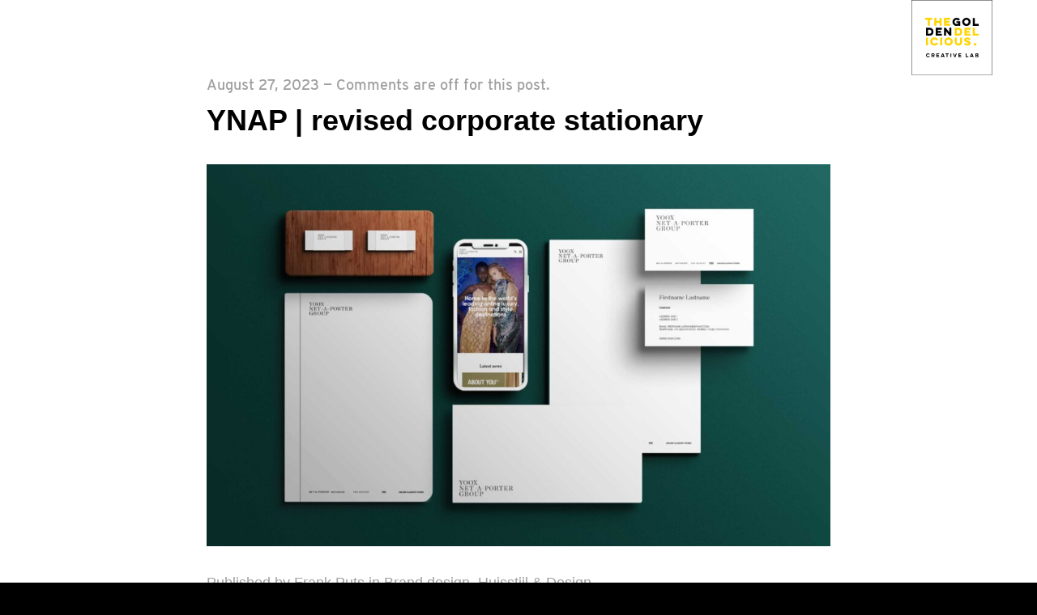

--- FILE ---
content_type: text/html; charset=UTF-8
request_url: https://www.thegoldendelicious.nl/ynap-revised-corporate-stationary
body_size: 19015
content:
<!DOCTYPE html>
<html lang="en" data-semplice="6.2.6">
<head>
<meta charset="UTF-8" />
<meta name="viewport" content="width=device-width, initial-scale=1">
<meta name='robots' content='index, follow, max-image-preview:large, max-snippet:-1, max-video-preview:-1' />
<style>img:is([sizes="auto" i], [sizes^="auto," i]) { contain-intrinsic-size: 3000px 1500px }</style>
<!-- This site is optimized with the Yoast SEO plugin v24.4 - https://yoast.com/wordpress/plugins/seo/ -->
<title>YNAP | revised corporate stationary - The Golden Delicious</title>
<link rel="canonical" href="https://www.thegoldendelicious.nl/ynap-revised-corporate-stationary" />
<meta property="og:locale" content="en_US" />
<meta property="og:type" content="article" />
<meta property="og:title" content="YNAP | revised corporate stationary - The Golden Delicious" />
<meta property="og:url" content="https://www.thegoldendelicious.nl/ynap-revised-corporate-stationary" />
<meta property="og:site_name" content="The Golden Delicious" />
<meta property="article:published_time" content="2023-08-27T09:32:17+00:00" />
<meta property="article:modified_time" content="2023-09-05T10:12:43+00:00" />
<meta property="og:image" content="https://www.thegoldendelicious.nl/wp-content/uploads/2023/08/YNAP-housstyle-1024x628.jpg" />
<meta name="author" content="Frank Puts" />
<meta name="twitter:card" content="summary_large_image" />
<meta name="twitter:label1" content="Written by" />
<meta name="twitter:data1" content="Frank Puts" />
<meta name="twitter:label2" content="Est. reading time" />
<meta name="twitter:data2" content="1 minute" />
<script type="application/ld+json" class="yoast-schema-graph">{"@context":"https://schema.org","@graph":[{"@type":"WebPage","@id":"https://www.thegoldendelicious.nl/ynap-revised-corporate-stationary","url":"https://www.thegoldendelicious.nl/ynap-revised-corporate-stationary","name":"YNAP | revised corporate stationary - The Golden Delicious","isPartOf":{"@id":"https://www.thegoldendelicious.nl/#website"},"primaryImageOfPage":{"@id":"https://www.thegoldendelicious.nl/ynap-revised-corporate-stationary#primaryimage"},"image":{"@id":"https://www.thegoldendelicious.nl/ynap-revised-corporate-stationary#primaryimage"},"thumbnailUrl":"https://www.thegoldendelicious.nl/wp-content/uploads/2023/08/YNAP-housstyle-1024x628.jpg","datePublished":"2023-08-27T09:32:17+00:00","dateModified":"2023-09-05T10:12:43+00:00","author":{"@id":"https://www.thegoldendelicious.nl/#/schema/person/97bc766e06a10ad371e452ee864b4392"},"breadcrumb":{"@id":"https://www.thegoldendelicious.nl/ynap-revised-corporate-stationary#breadcrumb"},"inLanguage":"en","potentialAction":[{"@type":"ReadAction","target":["https://www.thegoldendelicious.nl/ynap-revised-corporate-stationary"]}]},{"@type":"ImageObject","inLanguage":"en","@id":"https://www.thegoldendelicious.nl/ynap-revised-corporate-stationary#primaryimage","url":"https://www.thegoldendelicious.nl/wp-content/uploads/2023/08/YNAP-housstyle.jpg","contentUrl":"https://www.thegoldendelicious.nl/wp-content/uploads/2023/08/YNAP-housstyle.jpg","width":2500,"height":1532,"caption":"Voor YOOX hebben wij de huisstijl mogen opfrissen en herdefinieëren"},{"@type":"BreadcrumbList","@id":"https://www.thegoldendelicious.nl/ynap-revised-corporate-stationary#breadcrumb","itemListElement":[{"@type":"ListItem","position":1,"name":"Home","item":"https://www.thegoldendelicious.nl/"},{"@type":"ListItem","position":2,"name":"YNAP | revised corporate stationary"}]},{"@type":"WebSite","@id":"https://www.thegoldendelicious.nl/#website","url":"https://www.thegoldendelicious.nl/","name":"The Golden Delicious","description":"Reclamebureau","potentialAction":[{"@type":"SearchAction","target":{"@type":"EntryPoint","urlTemplate":"https://www.thegoldendelicious.nl/?s={search_term_string}"},"query-input":{"@type":"PropertyValueSpecification","valueRequired":true,"valueName":"search_term_string"}}],"inLanguage":"en"},{"@type":"Person","@id":"https://www.thegoldendelicious.nl/#/schema/person/97bc766e06a10ad371e452ee864b4392","name":"Frank Puts","url":"https://www.thegoldendelicious.nl/author/frank"}]}</script>
<!-- / Yoast SEO plugin. -->
<!-- This site uses the Google Analytics by MonsterInsights plugin v9.2.4 - Using Analytics tracking - https://www.monsterinsights.com/ -->
<script src="//www.googletagmanager.com/gtag/js?id=G-JFGMVXR962"  data-cfasync="false" data-wpfc-render="false" type="text/javascript" async></script>
<script data-cfasync="false" data-wpfc-render="false" type="text/javascript">
var mi_version = '9.2.4';
var mi_track_user = true;
var mi_no_track_reason = '';
var MonsterInsightsDefaultLocations = {"page_location":"https:\/\/www.thegoldendelicious.nl\/ynap-revised-corporate-stationary\/"};
if ( typeof MonsterInsightsPrivacyGuardFilter === 'function' ) {
var MonsterInsightsLocations = (typeof MonsterInsightsExcludeQuery === 'object') ? MonsterInsightsPrivacyGuardFilter( MonsterInsightsExcludeQuery ) : MonsterInsightsPrivacyGuardFilter( MonsterInsightsDefaultLocations );
} else {
var MonsterInsightsLocations = (typeof MonsterInsightsExcludeQuery === 'object') ? MonsterInsightsExcludeQuery : MonsterInsightsDefaultLocations;
}
var disableStrs = [
'ga-disable-G-JFGMVXR962',
];
/* Function to detect opted out users */
function __gtagTrackerIsOptedOut() {
for (var index = 0; index < disableStrs.length; index++) {
if (document.cookie.indexOf(disableStrs[index] + '=true') > -1) {
return true;
}
}
return false;
}
/* Disable tracking if the opt-out cookie exists. */
if (__gtagTrackerIsOptedOut()) {
for (var index = 0; index < disableStrs.length; index++) {
window[disableStrs[index]] = true;
}
}
/* Opt-out function */
function __gtagTrackerOptout() {
for (var index = 0; index < disableStrs.length; index++) {
document.cookie = disableStrs[index] + '=true; expires=Thu, 31 Dec 2099 23:59:59 UTC; path=/';
window[disableStrs[index]] = true;
}
}
if ('undefined' === typeof gaOptout) {
function gaOptout() {
__gtagTrackerOptout();
}
}
window.dataLayer = window.dataLayer || [];
window.MonsterInsightsDualTracker = {
helpers: {},
trackers: {},
};
if (mi_track_user) {
function __gtagDataLayer() {
dataLayer.push(arguments);
}
function __gtagTracker(type, name, parameters) {
if (!parameters) {
parameters = {};
}
if (parameters.send_to) {
__gtagDataLayer.apply(null, arguments);
return;
}
if (type === 'event') {
parameters.send_to = monsterinsights_frontend.v4_id;
var hookName = name;
if (typeof parameters['event_category'] !== 'undefined') {
hookName = parameters['event_category'] + ':' + name;
}
if (typeof MonsterInsightsDualTracker.trackers[hookName] !== 'undefined') {
MonsterInsightsDualTracker.trackers[hookName](parameters);
} else {
__gtagDataLayer('event', name, parameters);
}
} else {
__gtagDataLayer.apply(null, arguments);
}
}
__gtagTracker('js', new Date());
__gtagTracker('set', {
'developer_id.dZGIzZG': true,
});
if ( MonsterInsightsLocations.page_location ) {
__gtagTracker('set', MonsterInsightsLocations);
}
__gtagTracker('config', 'G-JFGMVXR962', {"forceSSL":"true","link_attribution":"true"} );
window.gtag = __gtagTracker;										(function () {
/* https://developers.google.com/analytics/devguides/collection/analyticsjs/ */
/* ga and __gaTracker compatibility shim. */
var noopfn = function () {
return null;
};
var newtracker = function () {
return new Tracker();
};
var Tracker = function () {
return null;
};
var p = Tracker.prototype;
p.get = noopfn;
p.set = noopfn;
p.send = function () {
var args = Array.prototype.slice.call(arguments);
args.unshift('send');
__gaTracker.apply(null, args);
};
var __gaTracker = function () {
var len = arguments.length;
if (len === 0) {
return;
}
var f = arguments[len - 1];
if (typeof f !== 'object' || f === null || typeof f.hitCallback !== 'function') {
if ('send' === arguments[0]) {
var hitConverted, hitObject = false, action;
if ('event' === arguments[1]) {
if ('undefined' !== typeof arguments[3]) {
hitObject = {
'eventAction': arguments[3],
'eventCategory': arguments[2],
'eventLabel': arguments[4],
'value': arguments[5] ? arguments[5] : 1,
}
}
}
if ('pageview' === arguments[1]) {
if ('undefined' !== typeof arguments[2]) {
hitObject = {
'eventAction': 'page_view',
'page_path': arguments[2],
}
}
}
if (typeof arguments[2] === 'object') {
hitObject = arguments[2];
}
if (typeof arguments[5] === 'object') {
Object.assign(hitObject, arguments[5]);
}
if ('undefined' !== typeof arguments[1].hitType) {
hitObject = arguments[1];
if ('pageview' === hitObject.hitType) {
hitObject.eventAction = 'page_view';
}
}
if (hitObject) {
action = 'timing' === arguments[1].hitType ? 'timing_complete' : hitObject.eventAction;
hitConverted = mapArgs(hitObject);
__gtagTracker('event', action, hitConverted);
}
}
return;
}
function mapArgs(args) {
var arg, hit = {};
var gaMap = {
'eventCategory': 'event_category',
'eventAction': 'event_action',
'eventLabel': 'event_label',
'eventValue': 'event_value',
'nonInteraction': 'non_interaction',
'timingCategory': 'event_category',
'timingVar': 'name',
'timingValue': 'value',
'timingLabel': 'event_label',
'page': 'page_path',
'location': 'page_location',
'title': 'page_title',
'referrer' : 'page_referrer',
};
for (arg in args) {
if (!(!args.hasOwnProperty(arg) || !gaMap.hasOwnProperty(arg))) {
hit[gaMap[arg]] = args[arg];
} else {
hit[arg] = args[arg];
}
}
return hit;
}
try {
f.hitCallback();
} catch (ex) {
}
};
__gaTracker.create = newtracker;
__gaTracker.getByName = newtracker;
__gaTracker.getAll = function () {
return [];
};
__gaTracker.remove = noopfn;
__gaTracker.loaded = true;
window['__gaTracker'] = __gaTracker;
})();
} else {
console.log("");
(function () {
function __gtagTracker() {
return null;
}
window['__gtagTracker'] = __gtagTracker;
window['gtag'] = __gtagTracker;
})();
}
</script>
<!-- / Google Analytics by MonsterInsights -->
<!-- <link rel='stylesheet' id='wp-block-library-css' href='https://www.thegoldendelicious.nl/wp-includes/css/dist/block-library/style.min.css?ver=6.8.1' type='text/css' media='all' /> -->
<link rel="stylesheet" type="text/css" href="//www.thegoldendelicious.nl/wp-content/cache/wpfc-minified/mas2akvj/3x0l8.css" media="all"/>
<style id='classic-theme-styles-inline-css' type='text/css'>
/*! This file is auto-generated */
.wp-block-button__link{color:#fff;background-color:#32373c;border-radius:9999px;box-shadow:none;text-decoration:none;padding:calc(.667em + 2px) calc(1.333em + 2px);font-size:1.125em}.wp-block-file__button{background:#32373c;color:#fff;text-decoration:none}
</style>
<style id='joinchat-button-style-inline-css' type='text/css'>
.wp-block-joinchat-button{border:none!important;text-align:center}.wp-block-joinchat-button figure{display:table;margin:0 auto;padding:0}.wp-block-joinchat-button figcaption{font:normal normal 400 .6em/2em var(--wp--preset--font-family--system-font,sans-serif);margin:0;padding:0}.wp-block-joinchat-button .joinchat-button__qr{background-color:#fff;border:6px solid #25d366;border-radius:30px;box-sizing:content-box;display:block;height:200px;margin:auto;overflow:hidden;padding:10px;width:200px}.wp-block-joinchat-button .joinchat-button__qr canvas,.wp-block-joinchat-button .joinchat-button__qr img{display:block;margin:auto}.wp-block-joinchat-button .joinchat-button__link{align-items:center;background-color:#25d366;border:6px solid #25d366;border-radius:30px;display:inline-flex;flex-flow:row nowrap;justify-content:center;line-height:1.25em;margin:0 auto;text-decoration:none}.wp-block-joinchat-button .joinchat-button__link:before{background:transparent var(--joinchat-ico) no-repeat center;background-size:100%;content:"";display:block;height:1.5em;margin:-.75em .75em -.75em 0;width:1.5em}.wp-block-joinchat-button figure+.joinchat-button__link{margin-top:10px}@media (orientation:landscape)and (min-height:481px),(orientation:portrait)and (min-width:481px){.wp-block-joinchat-button.joinchat-button--qr-only figure+.joinchat-button__link{display:none}}@media (max-width:480px),(orientation:landscape)and (max-height:480px){.wp-block-joinchat-button figure{display:none}}
</style>
<style id='global-styles-inline-css' type='text/css'>
:root{--wp--preset--aspect-ratio--square: 1;--wp--preset--aspect-ratio--4-3: 4/3;--wp--preset--aspect-ratio--3-4: 3/4;--wp--preset--aspect-ratio--3-2: 3/2;--wp--preset--aspect-ratio--2-3: 2/3;--wp--preset--aspect-ratio--16-9: 16/9;--wp--preset--aspect-ratio--9-16: 9/16;--wp--preset--color--black: #000000;--wp--preset--color--cyan-bluish-gray: #abb8c3;--wp--preset--color--white: #ffffff;--wp--preset--color--pale-pink: #f78da7;--wp--preset--color--vivid-red: #cf2e2e;--wp--preset--color--luminous-vivid-orange: #ff6900;--wp--preset--color--luminous-vivid-amber: #fcb900;--wp--preset--color--light-green-cyan: #7bdcb5;--wp--preset--color--vivid-green-cyan: #00d084;--wp--preset--color--pale-cyan-blue: #8ed1fc;--wp--preset--color--vivid-cyan-blue: #0693e3;--wp--preset--color--vivid-purple: #9b51e0;--wp--preset--gradient--vivid-cyan-blue-to-vivid-purple: linear-gradient(135deg,rgba(6,147,227,1) 0%,rgb(155,81,224) 100%);--wp--preset--gradient--light-green-cyan-to-vivid-green-cyan: linear-gradient(135deg,rgb(122,220,180) 0%,rgb(0,208,130) 100%);--wp--preset--gradient--luminous-vivid-amber-to-luminous-vivid-orange: linear-gradient(135deg,rgba(252,185,0,1) 0%,rgba(255,105,0,1) 100%);--wp--preset--gradient--luminous-vivid-orange-to-vivid-red: linear-gradient(135deg,rgba(255,105,0,1) 0%,rgb(207,46,46) 100%);--wp--preset--gradient--very-light-gray-to-cyan-bluish-gray: linear-gradient(135deg,rgb(238,238,238) 0%,rgb(169,184,195) 100%);--wp--preset--gradient--cool-to-warm-spectrum: linear-gradient(135deg,rgb(74,234,220) 0%,rgb(151,120,209) 20%,rgb(207,42,186) 40%,rgb(238,44,130) 60%,rgb(251,105,98) 80%,rgb(254,248,76) 100%);--wp--preset--gradient--blush-light-purple: linear-gradient(135deg,rgb(255,206,236) 0%,rgb(152,150,240) 100%);--wp--preset--gradient--blush-bordeaux: linear-gradient(135deg,rgb(254,205,165) 0%,rgb(254,45,45) 50%,rgb(107,0,62) 100%);--wp--preset--gradient--luminous-dusk: linear-gradient(135deg,rgb(255,203,112) 0%,rgb(199,81,192) 50%,rgb(65,88,208) 100%);--wp--preset--gradient--pale-ocean: linear-gradient(135deg,rgb(255,245,203) 0%,rgb(182,227,212) 50%,rgb(51,167,181) 100%);--wp--preset--gradient--electric-grass: linear-gradient(135deg,rgb(202,248,128) 0%,rgb(113,206,126) 100%);--wp--preset--gradient--midnight: linear-gradient(135deg,rgb(2,3,129) 0%,rgb(40,116,252) 100%);--wp--preset--font-size--small: 13px;--wp--preset--font-size--medium: 20px;--wp--preset--font-size--large: 36px;--wp--preset--font-size--x-large: 42px;--wp--preset--spacing--20: 0.44rem;--wp--preset--spacing--30: 0.67rem;--wp--preset--spacing--40: 1rem;--wp--preset--spacing--50: 1.5rem;--wp--preset--spacing--60: 2.25rem;--wp--preset--spacing--70: 3.38rem;--wp--preset--spacing--80: 5.06rem;--wp--preset--shadow--natural: 6px 6px 9px rgba(0, 0, 0, 0.2);--wp--preset--shadow--deep: 12px 12px 50px rgba(0, 0, 0, 0.4);--wp--preset--shadow--sharp: 6px 6px 0px rgba(0, 0, 0, 0.2);--wp--preset--shadow--outlined: 6px 6px 0px -3px rgba(255, 255, 255, 1), 6px 6px rgba(0, 0, 0, 1);--wp--preset--shadow--crisp: 6px 6px 0px rgba(0, 0, 0, 1);}:where(.is-layout-flex){gap: 0.5em;}:where(.is-layout-grid){gap: 0.5em;}body .is-layout-flex{display: flex;}.is-layout-flex{flex-wrap: wrap;align-items: center;}.is-layout-flex > :is(*, div){margin: 0;}body .is-layout-grid{display: grid;}.is-layout-grid > :is(*, div){margin: 0;}:where(.wp-block-columns.is-layout-flex){gap: 2em;}:where(.wp-block-columns.is-layout-grid){gap: 2em;}:where(.wp-block-post-template.is-layout-flex){gap: 1.25em;}:where(.wp-block-post-template.is-layout-grid){gap: 1.25em;}.has-black-color{color: var(--wp--preset--color--black) !important;}.has-cyan-bluish-gray-color{color: var(--wp--preset--color--cyan-bluish-gray) !important;}.has-white-color{color: var(--wp--preset--color--white) !important;}.has-pale-pink-color{color: var(--wp--preset--color--pale-pink) !important;}.has-vivid-red-color{color: var(--wp--preset--color--vivid-red) !important;}.has-luminous-vivid-orange-color{color: var(--wp--preset--color--luminous-vivid-orange) !important;}.has-luminous-vivid-amber-color{color: var(--wp--preset--color--luminous-vivid-amber) !important;}.has-light-green-cyan-color{color: var(--wp--preset--color--light-green-cyan) !important;}.has-vivid-green-cyan-color{color: var(--wp--preset--color--vivid-green-cyan) !important;}.has-pale-cyan-blue-color{color: var(--wp--preset--color--pale-cyan-blue) !important;}.has-vivid-cyan-blue-color{color: var(--wp--preset--color--vivid-cyan-blue) !important;}.has-vivid-purple-color{color: var(--wp--preset--color--vivid-purple) !important;}.has-black-background-color{background-color: var(--wp--preset--color--black) !important;}.has-cyan-bluish-gray-background-color{background-color: var(--wp--preset--color--cyan-bluish-gray) !important;}.has-white-background-color{background-color: var(--wp--preset--color--white) !important;}.has-pale-pink-background-color{background-color: var(--wp--preset--color--pale-pink) !important;}.has-vivid-red-background-color{background-color: var(--wp--preset--color--vivid-red) !important;}.has-luminous-vivid-orange-background-color{background-color: var(--wp--preset--color--luminous-vivid-orange) !important;}.has-luminous-vivid-amber-background-color{background-color: var(--wp--preset--color--luminous-vivid-amber) !important;}.has-light-green-cyan-background-color{background-color: var(--wp--preset--color--light-green-cyan) !important;}.has-vivid-green-cyan-background-color{background-color: var(--wp--preset--color--vivid-green-cyan) !important;}.has-pale-cyan-blue-background-color{background-color: var(--wp--preset--color--pale-cyan-blue) !important;}.has-vivid-cyan-blue-background-color{background-color: var(--wp--preset--color--vivid-cyan-blue) !important;}.has-vivid-purple-background-color{background-color: var(--wp--preset--color--vivid-purple) !important;}.has-black-border-color{border-color: var(--wp--preset--color--black) !important;}.has-cyan-bluish-gray-border-color{border-color: var(--wp--preset--color--cyan-bluish-gray) !important;}.has-white-border-color{border-color: var(--wp--preset--color--white) !important;}.has-pale-pink-border-color{border-color: var(--wp--preset--color--pale-pink) !important;}.has-vivid-red-border-color{border-color: var(--wp--preset--color--vivid-red) !important;}.has-luminous-vivid-orange-border-color{border-color: var(--wp--preset--color--luminous-vivid-orange) !important;}.has-luminous-vivid-amber-border-color{border-color: var(--wp--preset--color--luminous-vivid-amber) !important;}.has-light-green-cyan-border-color{border-color: var(--wp--preset--color--light-green-cyan) !important;}.has-vivid-green-cyan-border-color{border-color: var(--wp--preset--color--vivid-green-cyan) !important;}.has-pale-cyan-blue-border-color{border-color: var(--wp--preset--color--pale-cyan-blue) !important;}.has-vivid-cyan-blue-border-color{border-color: var(--wp--preset--color--vivid-cyan-blue) !important;}.has-vivid-purple-border-color{border-color: var(--wp--preset--color--vivid-purple) !important;}.has-vivid-cyan-blue-to-vivid-purple-gradient-background{background: var(--wp--preset--gradient--vivid-cyan-blue-to-vivid-purple) !important;}.has-light-green-cyan-to-vivid-green-cyan-gradient-background{background: var(--wp--preset--gradient--light-green-cyan-to-vivid-green-cyan) !important;}.has-luminous-vivid-amber-to-luminous-vivid-orange-gradient-background{background: var(--wp--preset--gradient--luminous-vivid-amber-to-luminous-vivid-orange) !important;}.has-luminous-vivid-orange-to-vivid-red-gradient-background{background: var(--wp--preset--gradient--luminous-vivid-orange-to-vivid-red) !important;}.has-very-light-gray-to-cyan-bluish-gray-gradient-background{background: var(--wp--preset--gradient--very-light-gray-to-cyan-bluish-gray) !important;}.has-cool-to-warm-spectrum-gradient-background{background: var(--wp--preset--gradient--cool-to-warm-spectrum) !important;}.has-blush-light-purple-gradient-background{background: var(--wp--preset--gradient--blush-light-purple) !important;}.has-blush-bordeaux-gradient-background{background: var(--wp--preset--gradient--blush-bordeaux) !important;}.has-luminous-dusk-gradient-background{background: var(--wp--preset--gradient--luminous-dusk) !important;}.has-pale-ocean-gradient-background{background: var(--wp--preset--gradient--pale-ocean) !important;}.has-electric-grass-gradient-background{background: var(--wp--preset--gradient--electric-grass) !important;}.has-midnight-gradient-background{background: var(--wp--preset--gradient--midnight) !important;}.has-small-font-size{font-size: var(--wp--preset--font-size--small) !important;}.has-medium-font-size{font-size: var(--wp--preset--font-size--medium) !important;}.has-large-font-size{font-size: var(--wp--preset--font-size--large) !important;}.has-x-large-font-size{font-size: var(--wp--preset--font-size--x-large) !important;}
:where(.wp-block-post-template.is-layout-flex){gap: 1.25em;}:where(.wp-block-post-template.is-layout-grid){gap: 1.25em;}
:where(.wp-block-columns.is-layout-flex){gap: 2em;}:where(.wp-block-columns.is-layout-grid){gap: 2em;}
:root :where(.wp-block-pullquote){font-size: 1.5em;line-height: 1.6;}
</style>
<!-- <link rel='stylesheet' id='semplice-stylesheet-css' href='https://www.thegoldendelicious.nl/wp-content/themes/semplice6/style.css?ver=6.2.6' type='text/css' media='all' /> -->
<!-- <link rel='stylesheet' id='semplice-frontend-stylesheet-css' href='https://www.thegoldendelicious.nl/wp-content/themes/semplice6/assets/css/frontend.min.css?ver=6.2.6' type='text/css' media='all' /> -->
<!-- <link rel='stylesheet' id='mediaelement-css' href='https://www.thegoldendelicious.nl/wp-includes/js/mediaelement/mediaelementplayer-legacy.min.css?ver=4.2.17' type='text/css' media='all' /> -->
<!-- <link rel='stylesheet' id='joinchat-css' href='https://www.thegoldendelicious.nl/wp-content/plugins/creame-whatsapp-me/public/css/joinchat.min.css?ver=5.2.1' type='text/css' media='all' /> -->
<!-- <link rel='stylesheet' id='the-grid-css' href='https://www.thegoldendelicious.nl/wp-content/plugins/the-grid/frontend/assets/css/the-grid.min.css?ver=2.7.9.6' type='text/css' media='all' /> -->
<link rel="stylesheet" type="text/css" href="//www.thegoldendelicious.nl/wp-content/cache/wpfc-minified/7j9h5tub/3x0l8.css" media="all"/>
<style id='the-grid-inline-css' type='text/css'>
.tolb-holder{background:rgba(10,0,0,0.8)}.tolb-holder .tolb-close,.tolb-holder .tolb-title,.tolb-holder .tolb-counter,.tolb-holder .tolb-next i,.tolb-holder .tolb-prev i{color:#ffffff}.tolb-holder .tolb-load{border-color:rgba(1,0,0,0.2);border-left:3px solid #ffffff}
.to-heart-icon,.to-heart-icon svg,.to-post-like,.to-post-like .to-like-count{position:relative;display:inline-block}.to-post-like{width:auto;cursor:pointer;font-weight:400}.to-heart-icon{float:left;margin:0 4px 0 0}.to-heart-icon svg{overflow:visible;width:15px;height:14px}.to-heart-icon g{-webkit-transform:scale(1);transform:scale(1)}.to-heart-icon path{-webkit-transform:scale(1);transform:scale(1);transition:fill .4s ease,stroke .4s ease}.no-liked .to-heart-icon path{fill:#999;stroke:#999}.empty-heart .to-heart-icon path{fill:transparent!important;stroke:#999}.liked .to-heart-icon path,.to-heart-icon svg:hover path{fill:#ff6863!important;stroke:#ff6863!important}@keyframes heartBeat{0%{transform:scale(1)}20%{transform:scale(.8)}30%{transform:scale(.95)}45%{transform:scale(.75)}50%{transform:scale(.85)}100%{transform:scale(.9)}}@-webkit-keyframes heartBeat{0%,100%,50%{-webkit-transform:scale(1)}20%{-webkit-transform:scale(.8)}30%{-webkit-transform:scale(.95)}45%{-webkit-transform:scale(.75)}}.heart-pulse g{-webkit-animation-name:heartBeat;animation-name:heartBeat;-webkit-animation-duration:1s;animation-duration:1s;-webkit-animation-iteration-count:infinite;animation-iteration-count:infinite;-webkit-transform-origin:50% 50%;transform-origin:50% 50%}.to-post-like a{color:inherit!important;fill:inherit!important;stroke:inherit!important}
</style>
<!-- <link rel='stylesheet' id='wp-mediaelement-css' href='https://www.thegoldendelicious.nl/wp-content/plugins/the-grid/frontend/assets/css/wp-mediaelement.min.css?ver=2.7.9.6' type='text/css' media='all' /> -->
<link rel="stylesheet" type="text/css" href="//www.thegoldendelicious.nl/wp-content/cache/wpfc-minified/m1fmgu4q/3x0l8.css" media="all"/>
<script type="text/javascript" src="https://www.thegoldendelicious.nl/wp-content/plugins/google-analytics-for-wordpress/assets/js/frontend-gtag.min.js?ver=9.2.4" id="monsterinsights-frontend-script-js" async="async" data-wp-strategy="async"></script>
<script data-cfasync="false" data-wpfc-render="false" type="text/javascript" id='monsterinsights-frontend-script-js-extra'>/* <![CDATA[ */
var monsterinsights_frontend = {"js_events_tracking":"true","download_extensions":"doc,pdf,ppt,zip,xls,docx,pptx,xlsx","inbound_paths":"[{\"path\":\"\\\/go\\\/\",\"label\":\"affiliate\"},{\"path\":\"\\\/recommend\\\/\",\"label\":\"affiliate\"}]","home_url":"https:\/\/www.thegoldendelicious.nl","hash_tracking":"false","v4_id":"G-JFGMVXR962"};/* ]]> */
</script>
<script type="text/javascript" src="https://www.thegoldendelicious.nl/wp-includes/js/jquery/jquery.min.js?ver=3.7.1" id="jquery-core-js"></script>
<script type="text/javascript" src="https://www.thegoldendelicious.nl/wp-includes/js/jquery/jquery-migrate.min.js?ver=3.4.1" id="jquery-migrate-js"></script>
<link rel="https://api.w.org/" href="https://www.thegoldendelicious.nl/wp-json/" /><link rel="alternate" title="JSON" type="application/json" href="https://www.thegoldendelicious.nl/wp-json/wp/v2/posts/2836" /><link rel="EditURI" type="application/rsd+xml" title="RSD" href="https://www.thegoldendelicious.nl/xmlrpc.php?rsd" />
<meta name="generator" content="WordPress 6.8.1" />
<link rel='shortlink' href='https://www.thegoldendelicious.nl/?p=2836' />
<link rel="alternate" title="oEmbed (JSON)" type="application/json+oembed" href="https://www.thegoldendelicious.nl/wp-json/oembed/1.0/embed?url=https%3A%2F%2Fwww.thegoldendelicious.nl%2Fynap-revised-corporate-stationary" />
<link rel="alternate" title="oEmbed (XML)" type="text/xml+oembed" href="https://www.thegoldendelicious.nl/wp-json/oembed/1.0/embed?url=https%3A%2F%2Fwww.thegoldendelicious.nl%2Fynap-revised-corporate-stationary&#038;format=xml" />
<!-- start Simple Custom CSS and JS -->
<meta name="google-site-verification" content="gp6khFb3t4WW4M7NdvjVypighCRy1q96BtKqlw0u2Yg" />
<!-- end Simple Custom CSS and JS -->
<!-- start Simple Custom CSS and JS -->
<style type="text/css">
.victoria .tg-item-content-holder {
padding: 8px!important;
}
@media screen and (min-width: 800px) {
.telefoon { 
position: fixed;
top: 120px;
left: 20px;
background-color: #ffd300;
z-index: 9999999;
width: 70px;
height: 70px;
border-radius: 50%;
background-image: url('https://www.thegoldendelicious.nl/wp-content/uploads/2024/05/phone-circle.png');
background-size: 40px 40px;
background-position: center;
background-repeat: no-repeat;
display: show;
}
a.fill-div {
display: block;
height: 100%;
width: 100%;
text-decoration: none;
}
}</style>
<!-- end Simple Custom CSS and JS -->
<!-- HFCM by 99 Robots - Snippet # 1: Google Tag Manager Header -->
<!-- Google Tag Manager -->
<script>(function(w,d,s,l,i){w[l]=w[l]||[];w[l].push({'gtm.start':
new Date().getTime(),event:'gtm.js'});var f=d.getElementsByTagName(s)[0],
j=d.createElement(s),dl=l!='dataLayer'?'&l='+l:'';j.async=true;j.src=
'https://www.googletagmanager.com/gtm.js?id='+i+dl;f.parentNode.insertBefore(j,f);
})(window,document,'script','dataLayer','GTM-PTP8336');</script>
<!-- End Google Tag Manager -->
<!-- /end HFCM by 99 Robots -->
<link rel='stylesheet' href='https://use.typekit.net/bsf1pnf.css'><style type="text/css" id="semplice-webfonts-css">.font_rqk5p4916, [data-font="font_rqk5p4916"], [data-font="font_rqk5p4916"] li a, #content-holder p, #content-holder li {font-family: "interstate", sans-serif;font-weight: 500;font-variation-settings: normal;font-style: normal;}.font_nt0eaxc1f, [data-font="font_nt0eaxc1f"], [data-font="font_nt0eaxc1f"] li a, #content-holder h1 {font-family: "Interstate", sans-serif;font-weight: 800;font-variation-settings: normal;font-style: normal;}.font_k1ovz6yra, [data-font="font_k1ovz6yra"], [data-font="font_k1ovz6yra"] li a {font-family: "Interstate", sans-serif;font-weight: 200;font-variation-settings: normal;font-style: normal;}.font_t04286ne4, [data-font="font_t04286ne4"], [data-font="font_t04286ne4"] li a {font-family: "Interstate", sans-serif;font-weight: 500;font-variation-settings: normal;font-style: normal;}.font_88ugav7vw, [data-font="font_88ugav7vw"], [data-font="font_88ugav7vw"] li a {font-family: "Times New Roman", sans-serif;font-weight: 400;font-variation-settings: normal;font-style: normal;}.font_oewu25mvv, [data-font="font_oewu25mvv"], [data-font="font_oewu25mvv"] li a {font-family: "Times New Roman", sans-serif;font-weight: 400;font-variation-settings: normal;font-style: italic;}.font_xprvf6126, [data-font="font_xprvf6126"], [data-font="font_xprvf6126"] li a {font-family: "interstate", sans-serif;font-weight: 400;font-variation-settings: normal;font-style: italic;}</style>
<style type="text/css" id="semplice-custom-css">
.container {
max-width: 1230px;
}
@font-face {
font-family: "Inter";
font-style:  normal;
font-weight: 100 900;
font-display: swap;
src: url("https://www.thegoldendelicious.nl/wp-content/themes/semplice6/assets/fonts/inter.woff2") format("woff2");
}
@media screen and (min-width: 992px) and (max-width: 1169.98px) { }@media screen and (min-width: 768px) and (max-width: 991.98px) { }@media screen and (min-width: 544px) and (max-width: 767.98px) { }@media screen and (max-width: 543.98px) { }
.non-sticky-nav { transition: none !important; }
.project-panel {
background: #f5f5f5;
padding: 2.5rem 0rem;
}
[data-pp-gutter="no"] .project-panel .pp-thumbs,
.project-panel .pp-thumbs {
margin-bottom: -1.666666666666667rem;
}
#content-holder .panel-label, .projectnav-preview .panel-label {
color: #000000;
font-size: 1.777777777777778rem;
text-transform: none;
padding-left: 0rem;
padding-bottom: 1.666666666666667rem;
text-align: left;
line-height: 1;
}
.project-panel .pp-title {
padding: 0.5555555555555556rem 0rem 1.666666666666667rem 0rem;
}
.project-panel .pp-title a {
color: #000000; 
font-size: 0.7222222222222222rem; 
text-transform: none;
} 
.project-panel .pp-title span {
color: #999999;
font-size: 0.7222222222222222rem;
text-transform: none;
}
.semplice-next-prev {
background: #ffffff;
padding: 0rem 0rem 0rem 0rem;
}
.semplice-next-prev .np-inner {
height: 10rem;
}
.semplice-next-prev .np-inner .np-link .np-prefix,
.semplice-next-prev .np-inner .np-link .np-label {
color: #000000;
font-size: 1.555555555555556rem;
text-transform: none;
letter-spacing: 0rem;
}
.semplice-next-prev .np-inner .np-link .np-text-above {
padding-bottom: 2px;
}
.semplice-next-prev .np-inner .np-link .np-label-above {
color: #aaaaaa;
font-size: 0.7777777777777778rem;
text-transform: uppercase;
letter-spacing: 1px;
}
.semplice-next-prev .np-inner .np-link .np-text {
padding: 0rem 0rem;
}
.semplice-next .np-text {
margin-right: -0rem;
}
.semplice-next-prev .nextprev-seperator {
width: 1px;
margin: 1.666666666666667rem -0px;
background: #000000;
}
.np-link:hover {
background: #ffffff;
}
.np-link:hover .np-text .np-label,
.np-link:hover .np-text .np-prefix {
color: #000000 !important;
}
.np-link:hover .np-label-above {
color: #000000 !important;
}
a { color: #ffd400; }a:hover { color: #000000; }.hamburger { display:none!important; }
.tgd-line { width: 150px!important; margin: 0 auto; }
.team img { border-radius: 50%;}\
.taalkeuze { position: fixed !important; }
.btn-home { 
border-radius:30px; 
-webkit-border-radius:30px;
-moz-border-radius:30px;
}
/** WPFORMS Input Textarea **/
.wpforms-form input, .wpforms-form textarea{
background-color:#1a1818!important;
border:1px solid #eeeeee!important;
color:#ffffff!important;
padding: 30px 16px!important;
}
.wpforms-form textarea{
padding: 24px 16px!important;
}
/** WPFORMS BUTTON COLOR **/
.wpforms-form button{
background-color:#ffd300!important; 
}
/** WPFORMS SUBMIT BUTTON **/
button.wpforms-submit{
color:#000000!important; 
background-color:#ffd300!important;
border:0px!important;
padding: 12px 40px!important;
font-family: "interstate", sans-serif!important;
font-weight: 800!important;
}
/** WPFORMS SUBMIT BUTTON Hover **/
button.wpforms-submit:hover{
color:#000000!important; 
background-color:#ffffff!important; 
}
div.wpforms-container-full {
margin: 0px auto!important;
}
input::placeholder, textarea::placeholder {
color:#575757!important;
}
span.tg-item-author, span.tg-item-date {
display:none!important;
}
h2.tg-item-title {
pointer-events: none!important;
cursor: default!important;
}
h2.tg-item-title a {
font-weight:400!important;
font-size:12px!important;
.victoria .tg-item-content-holder {
padding: 6px!important;
}#nprogress .bar { background: #ffd400; }
#content-holder .thumb .thumb-inner .thumb-hover {background-color: rgba(0, 0, 0, 0.5);background-size: auto;background-position: 0% 0%;background-repeat: no-repeat;}#content-holder .thumb .thumb-hover-meta { padding: 2.22rem; }#content-holder .thumb .thumb-hover-meta .title { color: #ffffff; font-size: 1.33rem; text-transform: none; }#content-holder .thumb .thumb-hover-meta .category { color: #999999; font-size: 1rem; text-transform: none; }#content-holder .thumb video { opacity: 1; }
</style>
<style type="text/css" id="2836-post-css">
#content-2836 #section_6080832fe {padding-top: 5.555555555555555rem;padding-bottom: 5.555555555555555rem;background-image: url(https://www.thegoldendelicious.nl/wp-content/uploads/2023/03/apple-footer.svg);background-repeat: no-repeat;background-position: 0% 50%;background-attachment: scroll;background-color: #000000;}#content-2836 #column_fcf5a7045 {padding-top: 0rem;}#content-2836 #column_380f138e4 {}#content-2836 #content_f0771a931 {padding-top: 0rem;padding-bottom: 1.6666666666666667rem;}#content-2836 #content_f0771a931 .is-content {}@media screen and (max-width: 543.98px) { #content-2836 #content_f0771a931 {padding-top: 3.3333333333333335rem;}#content-2836 #content_f0771a931 .is-content {}}#content-2836 #content_15facae66 {padding-top: 4.444444444444445rem;padding-bottom: 1.6666666666666667rem;}#content-2836 #content_15facae66 .is-content {}
.nav_dn5mscdyy { background-color: transparent;; }.nav_dn5mscdyy { height: 0rem; }.is-frontend #content-2836 .sections { margin-top: 0rem; }.nav_dn5mscdyy .navbar-inner .logo, .nav_dn5mscdyy .logo { margin-top: 0rem; }.nav_dn5mscdyy .logo img, .nav_dn5mscdyy .logo svg { width: 5.555555555555555rem; }.nav_dn5mscdyy .navbar-inner .logo { align-items: flex-start; }.nav_dn5mscdyy .navbar-inner .hamburger a.menu-icon span { background-color: #000000; }.nav_dn5mscdyy .navbar-inner .hamburger a.menu-icon { width: 24; }.nav_dn5mscdyy .navbar-inner .hamburger a.menu-icon span { height: 2px; }.nav_dn5mscdyy .navbar-inner .hamburger a.open-menu span::before { transform: translateY(-6px); }.nav_dn5mscdyy .navbar-inner .hamburger a.open-menu span::after { transform: translateY(6px); }.nav_dn5mscdyy .navbar-inner .hamburger a.open-menu:hover span::before { transform: translateY(-8px); }.nav_dn5mscdyy .navbar-inner .hamburger a.open-menu:hover span::after { transform: translateY(8px); }.nav_dn5mscdyy .navbar-inner .hamburger a.menu-icon { height: 14px; }.nav_dn5mscdyy .navbar-inner .hamburger a.menu-icon span { margin-top: 7px; }.nav_dn5mscdyy .navbar-inner nav ul li a span { font-size: 0rem; }.nav_dn5mscdyy .navbar-inner nav ul li a span { color: #000000; }#overlay-menu { background-color: rgba(245, 245, 245, 1); }@media screen and (min-width: 992px) and (max-width: 1169.98px) { .nav_dn5mscdyy .navbar-inner .hamburger a.menu-icon { height: 14px; }.nav_dn5mscdyy .navbar-inner .hamburger a.menu-icon span { margin-top: 7px; }}@media screen and (min-width: 768px) and (max-width: 991.98px) { .nav_dn5mscdyy .navbar-inner .hamburger a.menu-icon { height: 14px; }.nav_dn5mscdyy .navbar-inner .hamburger a.menu-icon span { margin-top: 7px; }}@media screen and (min-width: 544px) and (max-width: 767.98px) { .nav_dn5mscdyy .navbar-inner .hamburger a.menu-icon { height: 14px; }.nav_dn5mscdyy .navbar-inner .hamburger a.menu-icon span { margin-top: 7px; }}@media screen and (max-width: 543.98px) { .nav_dn5mscdyy .navbar-inner .hamburger a.menu-icon { height: 14px; }.nav_dn5mscdyy .navbar-inner .hamburger a.menu-icon span { margin-top: 7px; }}
</style>
<link rel="icon" href="https://www.thegoldendelicious.nl/wp-content/uploads/2023/02/cropped-apple-small-32x32.png" sizes="32x32" />
<link rel="icon" href="https://www.thegoldendelicious.nl/wp-content/uploads/2023/02/cropped-apple-small-192x192.png" sizes="192x192" />
<link rel="apple-touch-icon" href="https://www.thegoldendelicious.nl/wp-content/uploads/2023/02/cropped-apple-small-180x180.png" />
<meta name="msapplication-TileImage" content="https://www.thegoldendelicious.nl/wp-content/uploads/2023/02/cropped-apple-small-270x270.png" />
<style>html{margin-top:0px!important;}#wpadminbar{top:auto!important;bottom:0;}</style>
<link rel="shortcut icon" type="image/png" href="https://www.thegoldendelicious.nl/wp-content/uploads/2023/02/apple.svg" sizes="32x32">	</head>
<body class="wp-singular post-template-default single single-post postid-2836 single-format-standard wp-theme-semplice6 is-frontend static-mode mejs-semplice-ui"bgcolor="#000000" data-post-type="post" data-post-id="2836">
<div id="content-holder" data-active-post="2836">
<header class="nav_dn5mscdyy semplice-navbar active-navbar sticky-nav  no-headroom non-container-nav non-exclusive"  data-cover-transparent="disabled" data-bg-overlay-visibility="visible" data-mobile-fallback="enabled">
<div class="container" data-nav="logo-right-menu-left">
<div class="navbar-inner menu-type-text" data-xl-width="12" data-navbar-type="container">
<nav class="standard navbar-left no-container" data-font="font_nt0eaxc1f"><ul class="menu"><li class="page_item page-item-3529"><a href="https://www.thegoldendelicious.nl/afmelden"><span>Afmelden</span></a></li><li class="page_item page-item-3514"><a href="https://www.thegoldendelicious.nl/aiavatar-nl"><span>AI Avatar &#8211; NL</span></a></li><li class="page_item page-item-3501"><a href="https://www.thegoldendelicious.nl/aiavatar-uk"><span>AI Avatar &#8211; UK</span></a></li><li class="page_item page-item-2763"><a href="https://www.thegoldendelicious.nl/b2b-marketing"><span>B2B-marketing</span></a></li><li class="page_item page-item-2759"><a href="https://www.thegoldendelicious.nl/bedrijfscommunicatie"><span>Bedrijfscommunicatie</span></a></li><li class="page_item page-item-2773"><a href="https://www.thegoldendelicious.nl/brand-communication"><span>Brand Communication</span></a></li><li class="page_item page-item-2783"><a href="https://www.thegoldendelicious.nl/brand-development"><span>Brand Development</span></a></li><li class="page_item page-item-2739"><a href="https://www.thegoldendelicious.nl/brandmarketing"><span>Brandmarketing</span></a></li><li class="page_item page-item-2691"><a href="https://www.thegoldendelicious.nl/campagnestrategie"><span>Campagnestrategie</span></a></li><li class="page_item page-item-2775"><a href="https://www.thegoldendelicious.nl/company-presentation"><span>Company Presentation</span></a></li><li class="page_item page-item-3382"><a href="https://www.thegoldendelicious.nl/creatie"><span>Creatie &#8211; NL</span></a></li><li class="page_item page-item-3378"><a href="https://www.thegoldendelicious.nl/creation"><span>Creatie &#8211; UK</span></a></li><li class="page_item page-item-3520"><a href="https://www.thegoldendelicious.nl/creativecheckup-nl"><span>CreativeCheckUp &#8211; NL</span></a></li><li class="page_item page-item-3526"><a href="https://www.thegoldendelicious.nl/creativecheckup-uk"><span>CreativeCheckUp &#8211; UK</span></a></li><li class="page_item page-item-3160"><a href="https://www.thegoldendelicious.nl/e-mailer-campagne"><span>E-Mailer &#8211; Campagne</span></a></li><li class="page_item page-item-3414"><a href="https://www.thegoldendelicious.nl/e-mailer-campaign-uk"><span>E-Mailer &#8211; Campagne &#8211; UK</span></a></li><li class="page_item page-item-3346"><a href="https://www.thegoldendelicious.nl/e-mailer-presentaties"><span>E-Mailer &#8211; Presentaties</span></a></li><li class="page_item page-item-3412"><a href="https://www.thegoldendelicious.nl/e-mailer-presentations-uk"><span>E-Mailer &#8211; Presentaties &#8211; UK</span></a></li><li class="page_item page-item-3349"><a href="https://www.thegoldendelicious.nl/e-mailer-rebranding"><span>E-Mailer &#8211; Rebranding</span></a></li><li class="page_item page-item-3410"><a href="https://www.thegoldendelicious.nl/e-mailer-rebranding-uk"><span>E-Mailer &#8211; Rebranding &#8211; UK</span></a></li><li class="page_item page-item-3445"><a href="https://www.thegoldendelicious.nl/hoewijwerken"><span>Hoe wij werken</span></a></li><li class="page_item page-item-2511"><a href="https://www.thegoldendelicious.nl/"><span>Home &#8211; NL</span></a></li><li class="page_item page-item-27"><a href="https://www.thegoldendelicious.nl/home"><span>Home &#8211; UK</span></a></li><li class="page_item page-item-3492"><a href="https://www.thegoldendelicious.nl/howwework"><span>How we work &#8211; UK</span></a></li><li class="page_item page-item-2779"><a href="https://www.thegoldendelicious.nl/keynote"><span>Keynote</span></a></li><li class="page_item page-item-2494"><a href="https://www.thegoldendelicious.nl/login"><span>Login</span></a></li><li class="page_item page-item-3384"><a href="https://www.thegoldendelicious.nl/marketingservice-nl"><span>Marketingservice &#8211; NL</span></a></li><li class="page_item page-item-3401"><a href="https://www.thegoldendelicious.nl/marketingservice-uk"><span>Marketingservice &#8211; UK</span></a></li><li class="page_item page-item-2777"><a href="https://www.thegoldendelicious.nl/offline-advertising"><span>Offline-advertising</span></a></li><li class="page_item page-item-2771"><a href="https://www.thegoldendelicious.nl/online-advertising"><span>Online-Advertising</span></a></li><li class="page_item page-item-2761"><a href="https://www.thegoldendelicious.nl/rebranding"><span>Rebranding</span></a></li><li class="page_item page-item-2768"><a href="https://www.thegoldendelicious.nl/reclamebureau-amsterdam"><span>Reclamebureau Amsterdam</span></a></li><li class="page_item page-item-3108"><a href="https://www.thegoldendelicious.nl/vacature"><span>Vacature</span></a></li><li class="page_item page-item-2516"><a href="https://www.thegoldendelicious.nl/werk"><span>Werk &#8211; NL</span></a></li><li class="page_item page-item-29"><a href="https://www.thegoldendelicious.nl/work"><span>Werk &#8211; UK</span></a></li></ul></nav>
<div class="hamburger navbar-left semplice-menu"><a class="open-menu menu-icon"><span></span></a></div>
<div class="logo navbar-right"><a  href="https://www.thegoldendelicious.nl" title="The Golden Delicious"><img src="https://www.thegoldendelicious.nl/wp-content/uploads/2024/07/TGD_6.svg" alt="logo"></a></div>
</div>
</div>
</header>
<div id="overlay-menu">
<div class="overlay-menu-inner" data-xl-width="12">
<nav class="overlay-nav" data-justify="center" data-align="align-middle">
<ul class="container"><li class="page_item page-item-3529"><a href="https://www.thegoldendelicious.nl/afmelden"><span>Afmelden</span></a></li><li class="page_item page-item-3514"><a href="https://www.thegoldendelicious.nl/aiavatar-nl"><span>AI Avatar &#8211; NL</span></a></li><li class="page_item page-item-3501"><a href="https://www.thegoldendelicious.nl/aiavatar-uk"><span>AI Avatar &#8211; UK</span></a></li><li class="page_item page-item-2763"><a href="https://www.thegoldendelicious.nl/b2b-marketing"><span>B2B-marketing</span></a></li><li class="page_item page-item-2759"><a href="https://www.thegoldendelicious.nl/bedrijfscommunicatie"><span>Bedrijfscommunicatie</span></a></li><li class="page_item page-item-2773"><a href="https://www.thegoldendelicious.nl/brand-communication"><span>Brand Communication</span></a></li><li class="page_item page-item-2783"><a href="https://www.thegoldendelicious.nl/brand-development"><span>Brand Development</span></a></li><li class="page_item page-item-2739"><a href="https://www.thegoldendelicious.nl/brandmarketing"><span>Brandmarketing</span></a></li><li class="page_item page-item-2691"><a href="https://www.thegoldendelicious.nl/campagnestrategie"><span>Campagnestrategie</span></a></li><li class="page_item page-item-2775"><a href="https://www.thegoldendelicious.nl/company-presentation"><span>Company Presentation</span></a></li><li class="page_item page-item-3382"><a href="https://www.thegoldendelicious.nl/creatie"><span>Creatie &#8211; NL</span></a></li><li class="page_item page-item-3378"><a href="https://www.thegoldendelicious.nl/creation"><span>Creatie &#8211; UK</span></a></li><li class="page_item page-item-3520"><a href="https://www.thegoldendelicious.nl/creativecheckup-nl"><span>CreativeCheckUp &#8211; NL</span></a></li><li class="page_item page-item-3526"><a href="https://www.thegoldendelicious.nl/creativecheckup-uk"><span>CreativeCheckUp &#8211; UK</span></a></li><li class="page_item page-item-3160"><a href="https://www.thegoldendelicious.nl/e-mailer-campagne"><span>E-Mailer &#8211; Campagne</span></a></li><li class="page_item page-item-3414"><a href="https://www.thegoldendelicious.nl/e-mailer-campaign-uk"><span>E-Mailer &#8211; Campagne &#8211; UK</span></a></li><li class="page_item page-item-3346"><a href="https://www.thegoldendelicious.nl/e-mailer-presentaties"><span>E-Mailer &#8211; Presentaties</span></a></li><li class="page_item page-item-3412"><a href="https://www.thegoldendelicious.nl/e-mailer-presentations-uk"><span>E-Mailer &#8211; Presentaties &#8211; UK</span></a></li><li class="page_item page-item-3349"><a href="https://www.thegoldendelicious.nl/e-mailer-rebranding"><span>E-Mailer &#8211; Rebranding</span></a></li><li class="page_item page-item-3410"><a href="https://www.thegoldendelicious.nl/e-mailer-rebranding-uk"><span>E-Mailer &#8211; Rebranding &#8211; UK</span></a></li><li class="page_item page-item-3445"><a href="https://www.thegoldendelicious.nl/hoewijwerken"><span>Hoe wij werken</span></a></li><li class="page_item page-item-2511"><a href="https://www.thegoldendelicious.nl/"><span>Home &#8211; NL</span></a></li><li class="page_item page-item-27"><a href="https://www.thegoldendelicious.nl/home"><span>Home &#8211; UK</span></a></li><li class="page_item page-item-3492"><a href="https://www.thegoldendelicious.nl/howwework"><span>How we work &#8211; UK</span></a></li><li class="page_item page-item-2779"><a href="https://www.thegoldendelicious.nl/keynote"><span>Keynote</span></a></li><li class="page_item page-item-2494"><a href="https://www.thegoldendelicious.nl/login"><span>Login</span></a></li><li class="page_item page-item-3384"><a href="https://www.thegoldendelicious.nl/marketingservice-nl"><span>Marketingservice &#8211; NL</span></a></li><li class="page_item page-item-3401"><a href="https://www.thegoldendelicious.nl/marketingservice-uk"><span>Marketingservice &#8211; UK</span></a></li><li class="page_item page-item-2777"><a href="https://www.thegoldendelicious.nl/offline-advertising"><span>Offline-advertising</span></a></li><li class="page_item page-item-2771"><a href="https://www.thegoldendelicious.nl/online-advertising"><span>Online-Advertising</span></a></li><li class="page_item page-item-2761"><a href="https://www.thegoldendelicious.nl/rebranding"><span>Rebranding</span></a></li><li class="page_item page-item-2768"><a href="https://www.thegoldendelicious.nl/reclamebureau-amsterdam"><span>Reclamebureau Amsterdam</span></a></li><li class="page_item page-item-3108"><a href="https://www.thegoldendelicious.nl/vacature"><span>Vacature</span></a></li><li class="page_item page-item-2516"><a href="https://www.thegoldendelicious.nl/werk"><span>Werk &#8211; NL</span></a></li><li class="page_item page-item-29"><a href="https://www.thegoldendelicious.nl/work"><span>Werk &#8211; UK</span></a></li></ul>
</nav>
</div>
</div>
<div id="content-2836" class="content-container active-content  hide-on-init">
<div class="transition-wrap">
<div class="sections">
<div class="posts">
<section class="post is-content post-2836 post type-post status-publish format-standard hentry category-brand-design category-brand-designs">
<div class="container">
<div class="row">
<div class="column" data-xl-width="8" data-md-width="11" data-sm-width="12" data-xs-width="12">
<div class="post-heading">
<p><a class="title-meta-date" href="https://www.thegoldendelicious.nl/ynap-revised-corporate-stationary">August 27, 2023</a><span class="title-meta-divider"> &mdash; </span>Comments are off for this post.</p>
<h2><a href="https://www.thegoldendelicious.nl/ynap-revised-corporate-stationary">YNAP | revised corporate stationary</a></h2>
</div>
<div class="post-content">
<figure class="wp-block-image size-large"><img loading="lazy" decoding="async" width="1024" height="628" src="https://www.thegoldendelicious.nl/wp-content/uploads/2023/08/YNAP-housstyle-1024x628.jpg" alt="For YNAP we revised and updated the Corporate Stationary look" class="wp-image-2837" srcset="https://www.thegoldendelicious.nl/wp-content/uploads/2023/08/YNAP-housstyle-1024x628.jpg 1024w, https://www.thegoldendelicious.nl/wp-content/uploads/2023/08/YNAP-housstyle-300x184.jpg 300w, https://www.thegoldendelicious.nl/wp-content/uploads/2023/08/YNAP-housstyle-768x471.jpg 768w, https://www.thegoldendelicious.nl/wp-content/uploads/2023/08/YNAP-housstyle-1536x941.jpg 1536w, https://www.thegoldendelicious.nl/wp-content/uploads/2023/08/YNAP-housstyle-2048x1255.jpg 2048w, https://www.thegoldendelicious.nl/wp-content/uploads/2023/08/YNAP-housstyle-500x306.jpg 500w" sizes="auto, (max-width: 1024px) 100vw, 1024px" /></figure>
<div class="post-meta">
<div class="category-meta">
<span>Published by Frank Puts in</span> <a href="https://www.thegoldendelicious.nl/category/brand-design">Brand design</a>, <a href="https://www.thegoldendelicious.nl/category/brand-designs">Huisstijl &amp; Design</a>
</div>
</div>		
<div id="share-holder">
<div class="is-content share-box">
<div class="semplice-share first">
<div class="text">Facebook</div>
<div class="share-button button-facebook">
<a href="//facebook.com/sharer.php?u=https://www.thegoldendelicious.nl/ynap-revised-corporate-stationary" onclick="window.open(this.href,this.title,'width=500,height=500,top=200px,left=200px');  return false;" rel="nofollow" target="_blank">Share on Facebook</a>
</div>
</div>
<div class="semplice-share">
<div class="text">Twitter</div>
<div class="share-button button-twitter">
<a href="//twitter.com/share?url=https://www.thegoldendelicious.nl/ynap-revised-corporate-stationary" onclick="window.open(this.href,this.title,'width=500,height=500,top=200px,left=200px');  return false;" rel="nofollow" target="_blank">Share on Twitter</a>
</div>
</div>
<div class="semplice-share">
<div class="text">LinkedIn</div>
<div class="share-button button-linkedin">
<a href="//linkedin.com/shareArticle?mini=true&url=https://www.thegoldendelicious.nl/ynap-revised-corporate-stationary&title=YNAP%20|%20revised%20corporate%20stationary" onclick="window.open(this.href,this.title,'width=500,height=500,top=200px,left=200px');  return false;" rel="nofollow" target="_blank">Share on LinkedIn</a>
</div>
</div>
</div>
</div>
</div>
</div>
</div>
</div>
</section>
<section id="comments" class="comments-area">
<div class="container">
<div class="row">
<div class="column" data-xl-width="8" data-md-width="11" data-sm-width="12" data-xs-width="12">
<div class="comments-title visible" data-font="regular">Comments</div><p class="no-comments">No Comments.</p></div></div></div></section>
<section class="blog-pagination">
<div class="container">
<div class="row">
<div class="column" data-xl-width="8" data-md-width="11" data-sm-width="12" data-xs-width="12">
</div>
</div>
</div>
</section>
</div>
<section id="section_6080832fe" class="content-block" data-column-mode-sm="single" data-column-mode-xs="single" >
<div class="container"><div id="row_48fe37545" class="row"><div id="column_6154bc455" class="column" data-xl-width="12" >
<div class="content-wrapper">
<div id="content_58b44c2ed" class="column-content" data-module="code" >
<div class="is-content ce-code">
<div id="telefoon-scroll"></div>
</div>
</div>
<div id="content_b81237d18" class="column-content" data-module="text" >
<div class="is-content"><p style="font-size: 2.778rem;" data-mce-style="font-size: 2.778rem;" data-font-size-xl="2.778rem"><span style="color: rgb(255, 255, 255);" data-mce-style="color: rgb(255, 255, 255);" class="font_nt0eaxc1f">Contact</span></p></div>
</div>
</div>
</div></div><div id="row_493dfa537" class="row"><div id="column_fcf5a7045" class="column" data-xl-width="7" >
<div class="content-wrapper">
<div id="content_5c3fc4a44" class="column-content" data-module="code" >
<div class="is-content ce-code">
<div class="wpforms-container wpforms-container-full" id="wpforms-43"><form id="wpforms-form-43" class="wpforms-validate wpforms-form wpforms-ajax-form" data-formid="43" method="post" enctype="multipart/form-data" action="/ynap-revised-corporate-stationary" data-token="3fca58bc10595babf7f632125d638240" data-token-time="1749595022"><noscript class="wpforms-error-noscript">Please enable JavaScript in your browser to complete this form.</noscript><div class="wpforms-field-container"><div id="wpforms-43-field_1-container" class="wpforms-field wpforms-field-text wpforms-one-half wpforms-first" data-field-id="1"><label class="wpforms-field-label wpforms-label-hide" for="wpforms-43-field_1">Name</label><input type="text" id="wpforms-43-field_1" class="wpforms-field-large" name="wpforms[fields][1]" placeholder="Name" ></div><div id="wpforms-43-field_2-container" class="wpforms-field wpforms-field-email wpforms-one-half" data-field-id="2"><label class="wpforms-field-label wpforms-label-hide" for="wpforms-43-field_2">E-mail <span class="wpforms-required-label">*</span></label><input type="email" id="wpforms-43-field_2" class="wpforms-field-large wpforms-field-required" name="wpforms[fields][2]" placeholder="E-mail" spellcheck="false" required></div><div id="wpforms-43-field_3-container" class="wpforms-field wpforms-field-textarea" data-field-id="3"><label class="wpforms-field-label wpforms-label-hide" for="wpforms-43-field_3">Comment <span class="wpforms-required-label">*</span></label><textarea id="wpforms-43-field_3" class="wpforms-field-medium wpforms-field-required" name="wpforms[fields][3]" placeholder="We’re glad to help!" required></textarea></div></div><!-- .wpforms-field-container --><div class="wpforms-recaptcha-container wpforms-is-hcaptcha" ><div class="g-recaptcha" data-sitekey="49d1f16c-2308-4e76-8890-fa2d2c645b31"></div><input type="text" name="g-recaptcha-hidden" class="wpforms-recaptcha-hidden" style="position:absolute!important;clip:rect(0,0,0,0)!important;height:1px!important;width:1px!important;border:0!important;overflow:hidden!important;padding:0!important;margin:0!important;" data-rule-hcaptcha="1"></div><div class="wpforms-submit-container" ><input type="hidden" name="wpforms[id]" value="43"><input type="hidden" name="page_title" value="YNAP | revised corporate stationary"><input type="hidden" name="page_url" value="https://www.thegoldendelicious.nl/ynap-revised-corporate-stationary"><input type="hidden" name="page_id" value="2836"><input type="hidden" name="wpforms[post_id]" value="2836"><button type="submit" name="wpforms[submit]" id="wpforms-submit-43" class="wpforms-submit" data-alt-text="Send..." data-submit-text="Send" aria-live="assertive" value="wpforms-submit">Send</button><img src="https://www.thegoldendelicious.nl/wp-content/plugins/wpforms-lite/assets/images/submit-spin.svg" class="wpforms-submit-spinner" style="display: none;" width="26" height="26" alt="Loading"></div></form></div>  <!-- .wpforms-container -->
</div>
</div>
</div>
</div><div id="column_5534b9aa8" class="column spacer-column" data-xl-width="1" >
<div class="content-wrapper">
</div>
</div><div id="column_380f138e4" class="column" data-xl-width="4" >
<div class="content-wrapper">
<div id="content_f0771a931" class="column-content" data-module="text" >
<div class="is-content"><p style="line-height: 1.111rem; font-size: 0.889rem;" data-mce-style="line-height: 1.111rem; font-size: 0.889rem;" data-line-height-xl="1.111rem" data-font-size-xl="0.889rem"><span style="color: rgb(255, 255, 255);" data-mce-style="color: rgb(255, 255, 255);" class="font_rqk5p4916"><span class="font_nt0eaxc1f"><span style="color: rgb(255, 255, 255);" data-mce-style="color: rgb(255, 255, 255);">Frank Puts</span> <span style="color: rgb(248, 205, 70);" data-mce-style="color: rgb(248, 205, 70);">|</span> <span style="color: rgb(255, 255, 255);" data-mce-style="color: rgb(255, 255, 255);">creative &amp; founder</span></span><br></span><span style="color: rgb(255, 255, 255);" data-mce-style="color: rgb(255, 255, 255);" class="font_rqk5p4916"><a data-mce-href="mailto:frank@thegoldendelicious.nl" href="mailto:frank@thegoldendelicious.nl" data-mce-selected="1">frank@thegoldendelicious.nl</a><br></span><span style="color: rgb(255, 211, 0);" data-mce-style="color: rgb(255, 211, 0);"><a data-mce-href="https://wa.me/31653270555" href="https://wa.me/31653270555" style="color: rgb(255, 211, 0);" data-mce-style="color: rgb(255, 211, 0);" target="_blank" rel="noopener"><span class="font_rqk5p4916">+31 (0)6 - 53 270 555﻿</span></a></span></p><p style="line-height: 1.111rem; font-size: 0.889rem;" data-mce-style="line-height: 1.111rem; font-size: 0.889rem;" data-line-height-xl="1.111rem" data-font-size-xl="0.889rem"><span class="font_nt0eaxc1f"><span style="color: rgb(255, 255, 255);" data-mce-style="color: #ffffff;">Patrick Groeneveld <span style="color: rgb(255, 212, 0);" data-mce-style="color: #ffd400;">| </span>sr. partner<br><span class="font_rqk5p4916" style="color: rgb(255, 212, 0);" data-mce-style="color: #ffd400;"><a data-mce-href="mailto:patrick@thegoldendelicious.nl" href="mailto:patrick@thegoldendelicious.nl" style="color: rgb(255, 212, 0);" data-mce-style="color: #ffd400;">patrick@thegoldendelicious.nl</a><br><a data-mce-href="https://wa.me/31611230866" href="https://wa.me/31611230866" style="color: rgb(255, 212, 0);" data-mce-style="color: #ffd400;" target="_blank" rel="noopener">+31 (0)6 - 11 230 866</a></span></span></span></p><p style="line-height: 1.111rem; font-size: 0.889rem;" data-mce-style="line-height: 1.111rem; font-size: 0.889rem;" data-line-height-xl="1.111rem" data-font-size-xl="0.889rem"><span style="color: rgb(255, 255, 255);" data-mce-style="color: rgb(255, 255, 255);" class="font_rqk5p4916"><span class="font_nt0eaxc1f"><span style="color: rgb(255, 255, 255);" data-mce-style="color: rgb(255, 255, 255);">Office</span>&nbsp;<span style="color: rgb(248, 205, 70);" data-mce-style="color: rgb(248, 205, 70);">|</span> <span style="color: rgb(255, 255, 255);" data-mce-style="color: rgb(255, 255, 255);">studio</span></span><br></span><span style="color: rgb(255, 255, 255);" data-mce-style="color: rgb(255, 255, 255);"><span class="font_rqk5p4916">Verlengde Lageweg 19<br>1628 PM&nbsp; Hoorn<br></span><span class="font_rqk5p4916">+31 (0)229 - 31 11 13&nbsp;</span></span></p></div>
</div>
</div>
</div></div><div id="row_83fcb6b91" class="row"><div id="column_fe535628e" class="column" data-xl-width="12" >
<div class="content-wrapper">
<div id="content_15facae66" class="column-content" data-module="text" >
<div class="is-content"><p style="font-size: 0.778rem; text-align: left; line-height: 1.667rem;" data-mce-style="font-size: 0.778rem; text-align: left; line-height: 1.667rem;" data-font-size-xl="0.778rem" data-font-size-md="1.000rem" data-line-height-xl="1.667rem"><span style="color: rgb(119, 119, 119);" data-mce-style="color: rgb(119, 119, 119);" class="inter_regular"><a data-mce-href="https://www.thegoldendelicious.nl/wp-content/uploads/2023/04/TGD-Voorwaarden.pdf" href="https://www.thegoldendelicious.nl/wp-content/uploads/2023/04/TGD-Voorwaarden.pdf" target="_blank" rel="noopener" data-mce-selected="1"><span style="color: rgb(248, 205, 70);" data-mce-style="color: #f8cd46;"><span style="color: rgb(255, 212, 0);" data-mce-style="color: #ffd400;">Terms and Conditions</span>﻿</span></a> | <span style="color: rgb(255, 212, 0);" data-mce-style="color: #ffd400;"><a data-mce-href="https://www.thegoldendelicious.nl/wp-content/uploads/2023/04/TGD-Privacy.pdf" href="https://www.thegoldendelicious.nl/wp-content/uploads/2023/04/TGD-Privacy.pdf" target="_blank" rel="noopener" style="color: rgb(255, 212, 0);" data-mce-style="color: #ffd400;">Privacy&nbsp;Policy</a></span></span></p></div>
</div>
</div>
</div></div></div>
</section>				
</div>
</div>
</div>
</div>
<div class="pswp" tabindex="-1" role="dialog" aria-hidden="true">
<div class="pswp__bg"></div>
<div class="pswp__scroll-wrap">
<div class="pswp__container">
<div class="pswp__item"></div>
<div class="pswp__item"></div>
<div class="pswp__item"></div>
</div>
<div class="pswp__ui pswp__ui--hidden">
<div class="pswp__top-bar">
<div class="pswp__counter"></div>
<button class="pswp__button pswp__button--close" title="Close (Esc)"></button>
<button class="pswp__button pswp__button--share" title="Share"></button>
<button class="pswp__button pswp__button--fs" title="Toggle fullscreen"></button>
<button class="pswp__button pswp__button--zoom" title="Zoom in/out"></button>
<div class="pswp__preloader">
<div class="pswp__preloader__icn">
<div class="pswp__preloader__cut">
<div class="pswp__preloader__donut"></div>
</div>
</div>
</div>
</div>
<div class="pswp__share-modal pswp__share-modal--hidden pswp__single-tap">
<div class="pswp__share-tooltip"></div> 
</div>
<button class="pswp__button pswp__button--arrow--left" title="Previous (arrow left)">
</button>
<button class="pswp__button pswp__button--arrow--right" title="Next (arrow right)">
</button>
<div class="pswp__caption">
<div class="pswp__caption__center"></div>
</div>
</div>
</div>
</div>
<div class="back-to-top" data-arrow-align="right">
<a class="semplice-event" data-event-type="helper" data-event="scrollToTop"><svg version="1.1" id="Ebene_1" xmlns="http://www.w3.org/2000/svg" xmlns:xlink="http://www.w3.org/1999/xlink" x="0px" y="0px"
width="53px" height="20px" viewBox="0 0 53 20" enable-background="new 0 0 53 20" xml:space="preserve">
<g id="Ebene_3">
</g>
<g>
<polygon points="43.886,16.221 42.697,17.687 26.5,4.731 10.303,17.688 9.114,16.221 26.5,2.312 	"/>
</g>
</svg>
</a>
</div>
<script type="speculationrules">
{"prefetch":[{"source":"document","where":{"and":[{"href_matches":"\/*"},{"not":{"href_matches":["\/wp-*.php","\/wp-admin\/*","\/wp-content\/uploads\/*","\/wp-content\/*","\/wp-content\/plugins\/*","\/wp-content\/themes\/semplice6\/*","\/*\\?(.+)"]}},{"not":{"selector_matches":"a[rel~=\"nofollow\"]"}},{"not":{"selector_matches":".no-prefetch, .no-prefetch a"}}]},"eagerness":"conservative"}]}
</script>
<!-- HFCM by 99 Robots - Snippet # 2: Google Tag Manager Body -->
<!-- Google Tag Manager (noscript) -->
<noscript><iframe src="https://www.googletagmanager.com/ns.html?id=GTM-PTP8336"
height="0" width="0" style="display:none;visibility:hidden"></iframe></noscript>
<!-- End Google Tag Manager (noscript) -->
<!-- /end HFCM by 99 Robots -->
<div class="joinchat joinchat--left" data-settings='{"telephone":"31653270555","mobile_only":true,"button_delay":3,"whatsapp_web":false,"qr":false,"message_views":2,"message_delay":-10,"message_badge":false,"message_send":"Hallo Frank, ik wil graag meer weten over...","message_hash":"af0e32c5"}'>
<div class="joinchat__button">
<div class="joinchat__button__open"></div>
<div class="joinchat__button__sendtext">Open chat</div>
<svg class="joinchat__button__send" width="60" height="60" viewbox="0 0 400 400" stroke-linecap="round" stroke-width="33">
<path class="joinchat_svg__plain" d="M168.83 200.504H79.218L33.04 44.284a1 1 0 0 1 1.386-1.188L365.083 199.04a1 1 0 0 1 .003 1.808L34.432 357.903a1 1 0 0 1-1.388-1.187l29.42-99.427"/>
<path class="joinchat_svg__chat" d="M318.087 318.087c-52.982 52.982-132.708 62.922-195.725 29.82l-80.449 10.18 10.358-80.112C18.956 214.905 28.836 134.99 81.913 81.913c65.218-65.217 170.956-65.217 236.174 0 42.661 42.661 57.416 102.661 44.265 157.316"/>
</svg>
</div>
<div class="joinchat__box">
<div class="joinchat__header">
<div class="joinchat__close" title="Close"></div>
</div>
<div class="joinchat__box__scroll">
<div class="joinchat__box__content">
<div class="joinchat__message">Hallo 👋<br>Hoe kunnen wij jou helpen?</div>				</div>
</div>
</div>
<svg style="width:0;height:0;position:absolute"><defs><clipPath id="joinchat__peak_l"><path d="M17 25V0C17 12.877 6.082 14.9 1.031 15.91c-1.559.31-1.179 2.272.004 2.272C9.609 18.182 17 18.088 17 25z"/></clipPath><clipPath id="joinchat__peak_r"><path d="M0 25.68V0c0 13.23 10.92 15.3 15.97 16.34 1.56.32 1.18 2.34 0 2.34-8.58 0-15.97-.1-15.97 7Z"/></clipPath></defs></svg>
</div>
<!-- <link rel='stylesheet' id='wpforms-classic-full-css' href='https://www.thegoldendelicious.nl/wp-content/plugins/wpforms-lite/assets/css/frontend/classic/wpforms-full.min.css?ver=1.9.3.2' type='text/css' media='all' /> -->
<link rel="stylesheet" type="text/css" href="//www.thegoldendelicious.nl/wp-content/cache/wpfc-minified/1fx8ghmg/3x0l8.css" media="all"/>
<script type="text/javascript" src="https://www.thegoldendelicious.nl/wp-content/themes/semplice6/assets/js/shared.scripts.min.js?ver=6.2.6" id="semplice-shared-scripts-js"></script>
<script type="text/javascript" src="https://www.thegoldendelicious.nl/wp-content/themes/semplice6/assets/js/frontend.scripts.min.js?ver=6.2.6" id="semplice-frontend-scripts-js"></script>
<script type="text/javascript" id="mediaelement-core-js-before">
/* <![CDATA[ */
var mejsL10n = {"language":"en","strings":{"mejs.download-file":"Download File","mejs.install-flash":"You are using a browser that does not have Flash player enabled or installed. Please turn on your Flash player plugin or download the latest version from https:\/\/get.adobe.com\/flashplayer\/","mejs.fullscreen":"Fullscreen","mejs.play":"Play","mejs.pause":"Pause","mejs.time-slider":"Time Slider","mejs.time-help-text":"Use Left\/Right Arrow keys to advance one second, Up\/Down arrows to advance ten seconds.","mejs.live-broadcast":"Live Broadcast","mejs.volume-help-text":"Use Up\/Down Arrow keys to increase or decrease volume.","mejs.unmute":"Unmute","mejs.mute":"Mute","mejs.volume-slider":"Volume Slider","mejs.video-player":"Video Player","mejs.audio-player":"Audio Player","mejs.captions-subtitles":"Captions\/Subtitles","mejs.captions-chapters":"Chapters","mejs.none":"None","mejs.afrikaans":"Afrikaans","mejs.albanian":"Albanian","mejs.arabic":"Arabic","mejs.belarusian":"Belarusian","mejs.bulgarian":"Bulgarian","mejs.catalan":"Catalan","mejs.chinese":"Chinese","mejs.chinese-simplified":"Chinese (Simplified)","mejs.chinese-traditional":"Chinese (Traditional)","mejs.croatian":"Croatian","mejs.czech":"Czech","mejs.danish":"Danish","mejs.dutch":"Dutch","mejs.english":"English","mejs.estonian":"Estonian","mejs.filipino":"Filipino","mejs.finnish":"Finnish","mejs.french":"French","mejs.galician":"Galician","mejs.german":"German","mejs.greek":"Greek","mejs.haitian-creole":"Haitian Creole","mejs.hebrew":"Hebrew","mejs.hindi":"Hindi","mejs.hungarian":"Hungarian","mejs.icelandic":"Icelandic","mejs.indonesian":"Indonesian","mejs.irish":"Irish","mejs.italian":"Italian","mejs.japanese":"Japanese","mejs.korean":"Korean","mejs.latvian":"Latvian","mejs.lithuanian":"Lithuanian","mejs.macedonian":"Macedonian","mejs.malay":"Malay","mejs.maltese":"Maltese","mejs.norwegian":"Norwegian","mejs.persian":"Persian","mejs.polish":"Polish","mejs.portuguese":"Portuguese","mejs.romanian":"Romanian","mejs.russian":"Russian","mejs.serbian":"Serbian","mejs.slovak":"Slovak","mejs.slovenian":"Slovenian","mejs.spanish":"Spanish","mejs.swahili":"Swahili","mejs.swedish":"Swedish","mejs.tagalog":"Tagalog","mejs.thai":"Thai","mejs.turkish":"Turkish","mejs.ukrainian":"Ukrainian","mejs.vietnamese":"Vietnamese","mejs.welsh":"Welsh","mejs.yiddish":"Yiddish"}};
/* ]]> */
</script>
<script type="text/javascript" src="https://www.thegoldendelicious.nl/wp-includes/js/mediaelement/mediaelement-and-player.min.js?ver=4.2.17" id="mediaelement-core-js"></script>
<script type="text/javascript" src="https://www.thegoldendelicious.nl/wp-includes/js/mediaelement/mediaelement-migrate.min.js?ver=6.8.1" id="mediaelement-migrate-js"></script>
<script type="text/javascript" id="mediaelement-js-extra">
/* <![CDATA[ */
var _wpmejsSettings = {"pluginPath":"\/wp-includes\/js\/mediaelement\/","classPrefix":"mejs-","stretching":"responsive","audioShortcodeLibrary":"mediaelement","videoShortcodeLibrary":"mediaelement"};
/* ]]> */
</script>
<script type="text/javascript" id="semplice-frontend-js-js-extra">
/* <![CDATA[ */
var semplice = {"default_api_url":"https:\/\/www.thegoldendelicious.nl\/wp-json","semplice_api_url":"https:\/\/www.thegoldendelicious.nl\/wp-json\/semplice\/v1\/frontend","template_dir":"https:\/\/www.thegoldendelicious.nl\/wp-content\/themes\/semplice6","category_base":"\/category\/","tag_base":"\/tag\/","nonce":"7c16676893","frontend_mode":"static","static_transitions":"disabled","site_name":"The Golden Delicious","base_url":"https:\/\/www.thegoldendelicious.nl","frontpage_id":"2511","blog_home":"https:\/\/www.thegoldendelicious.nl","sr_status":"enabled","blog_sr_status":"enabled","is_preview":"","password_form":"\r\n<div class=\"post-password-form\">\r\n\t<div class=\"inner\">\r\n\t\t<form action=\"https:\/\/www.thegoldendelicious.nl\/wp-login.php?action=postpass\" method=\"post\">\r\n\t\t\t<div class=\"password-lock\"><svg xmlns=\"http:\/\/www.w3.org\/2000\/svg\" width=\"35\" height=\"52\" viewBox=\"0 0 35 52\">\r\n  <path id=\"Form_1\" data-name=\"Form 1\" d=\"M31.3,25.028H27.056a0.755,0.755,0,0,1-.752-0.757V14.654a8.8,8.8,0,1,0-17.608,0v9.616a0.755,0.755,0,0,1-.752.757H3.7a0.755,0.755,0,0,1-.752-0.757V14.654a14.556,14.556,0,1,1,29.111,0v9.616A0.755,0.755,0,0,1,31.3,25.028Zm-3.495-1.514h2.743V14.654a13.051,13.051,0,1,0-26.1,0v8.859H7.192V14.654a10.309,10.309,0,1,1,20.617,0v8.859Zm4.43,28.475H2.761A2.77,2.77,0,0,1,0,49.213V25.28a1.763,1.763,0,0,1,1.755-1.766H33.242A1.763,1.763,0,0,1,35,25.28V49.213A2.77,2.77,0,0,1,32.239,51.988ZM1.758,25.028a0.252,0.252,0,0,0-.251.252V49.213a1.259,1.259,0,0,0,1.254,1.262H32.239a1.259,1.259,0,0,0,1.254-1.262V25.28a0.252,0.252,0,0,0-.251-0.252H1.758ZM20.849,43h-6.7a0.75,0.75,0,0,1-.61-0.314,0.763,0.763,0,0,1-.1-0.682l1.471-4.44a4.1,4.1,0,1,1,5.184,0L21.563,42a0.763,0.763,0,0,1-.1.682A0.75,0.75,0,0,1,20.849,43ZM15.2,41.487H19.8l-1.319-3.979a0.76,0.76,0,0,1,.33-0.891,2.6,2.6,0,1,0-2.633,0,0.76,0.76,0,0,1,.33.891Z\"\/>\r\n<\/svg>\r\n<\/div>\r\n\t\t\t<p class=\"title\">This content is protected.<\/p>\r\n\t\t\t<p class=\"subtitle\">To view, please enter the password.<\/p>\r\n\t\t\t<div class=\"input-fields\">\r\n\t\t\t\t<input name=\"post_password\" class=\"post-password-input\" type=\"password\" size=\"20\" maxlength=\"20\" placeholder=\"Enter password\" \/><input type=\"submit\" class=\"post-password-submit\" name=\"Submit\" value=\"Submit\" \/>\t\t\t<\/div>\r\n\t\t<\/form>\r\n\t<\/div>\r\n<\/div>","portfolio_order":[],"exclusive_nav":"disabled","customize":{"cursor":null},"gallery":{"prev":"<svg version=\"1.1\" id=\"Ebene_1\" xmlns=\"http:\/\/www.w3.org\/2000\/svg\" xmlns:xlink=\"http:\/\/www.w3.org\/1999\/xlink\" x=\"0px\" y=\"0px\"\r\n\twidth=\"18px\" height=\"40px\"  viewBox=\"0 0 18 40\" enable-background=\"new 0 0 18 40\" xml:space=\"preserve\">\r\n<g id=\"Ebene_2\">\r\n\t<g>\r\n\t\t<polygon points=\"16.3,40 0.3,20 16.3,0 17.7,1 2.5,20 17.7,39 \t\t\"\/>\r\n\t<\/g>\r\n<\/g>\r\n<\/svg>\r\n","next":"<svg version=\"1.1\" id=\"Ebene_1\" xmlns=\"http:\/\/www.w3.org\/2000\/svg\" xmlns:xlink=\"http:\/\/www.w3.org\/1999\/xlink\" x=\"0px\" y=\"0px\"\r\n\twidth=\"18px\" height=\"40px\" viewBox=\"0 0 18 40\" enable-background=\"new 0 0 18 40\" xml:space=\"preserve\">\r\n<g id=\"Ebene_2\">\r\n\t<g>\r\n\t\t<polygon points=\"0.3,39 15.5,20 0.3,1 1.7,0 17.7,20 1.7,40 \t\t\"\/>\r\n\t<\/g>\r\n<\/g>\r\n<\/svg>\r\n"},"sr_options":{"easing":"ease","mobile":"true"}};
/* ]]> */
</script>
<script type="text/javascript" src="https://www.thegoldendelicious.nl/wp-content/themes/semplice6/assets/js/frontend.min.js?ver=6.2.6" id="semplice-frontend-js-js"></script>
<script type="text/javascript" src="https://www.thegoldendelicious.nl/wp-content/plugins/creame-whatsapp-me/public/js/joinchat.min.js?ver=5.2.1" id="joinchat-js"></script>
<script type="text/javascript" src="https://www.thegoldendelicious.nl/wp-includes/js/jquery/ui/effect.min.js?ver=1.13.3" id="jquery-effects-core-js"></script>
<script type="text/javascript" id="the-grid-js-extra">
/* <![CDATA[ */
var tg_global_var = {"url":"https:\/\/www.thegoldendelicious.nl\/wp-admin\/admin-ajax.php","nonce":"586e684745","is_mobile":null,"mediaelement":"1","mediaelement_ex":"1","lightbox_autoplay":"1","debounce":"1","meta_data":null,"main_query":{"page":0,"name":"ynap-revised-corporate-stationary","error":"","m":"","p":0,"post_parent":"","subpost":"","subpost_id":"","attachment":"","attachment_id":0,"pagename":"","page_id":0,"second":"","minute":"","hour":"","day":0,"monthnum":0,"year":0,"w":0,"category_name":"","tag":"","cat":"","tag_id":"","author":"","author_name":"","feed":"","tb":"","paged":0,"meta_key":"","meta_value":"","preview":"","s":"","sentence":"","title":"","fields":"all","menu_order":"","embed":"","category__in":[],"category__not_in":[],"category__and":[],"post__in":[],"post__not_in":[],"post_name__in":[],"tag__in":[],"tag__not_in":[],"tag__and":[],"tag_slug__in":[],"tag_slug__and":[],"post_parent__in":[],"post_parent__not_in":[],"author__in":[],"author__not_in":[],"search_columns":[],"ignore_sticky_posts":false,"suppress_filters":false,"cache_results":true,"update_post_term_cache":true,"update_menu_item_cache":false,"lazy_load_term_meta":true,"update_post_meta_cache":true,"post_type":"","posts_per_page":10,"nopaging":false,"comments_per_page":"50","no_found_rows":false,"order":"DESC"}};
/* ]]> */
</script>
<script type="text/javascript" src="https://www.thegoldendelicious.nl/wp-content/plugins/the-grid/frontend/assets/js/the-grid.min.js?ver=2.7.9.6" id="the-grid-js"></script>
<script type="text/javascript" src="https://www.thegoldendelicious.nl/wp-content/plugins/wpforms-lite/assets/lib/jquery.validate.min.js?ver=1.21.0" id="wpforms-validation-js"></script>
<script type="text/javascript" src="https://www.thegoldendelicious.nl/wp-content/plugins/wpforms-lite/assets/lib/mailcheck.min.js?ver=1.1.2" id="wpforms-mailcheck-js"></script>
<script type="text/javascript" src="https://www.thegoldendelicious.nl/wp-content/plugins/wpforms-lite/assets/lib/punycode.min.js?ver=1.0.0" id="wpforms-punycode-js"></script>
<script type="text/javascript" src="https://www.thegoldendelicious.nl/wp-content/plugins/wpforms-lite/assets/js/share/utils.min.js?ver=1.9.3.2" id="wpforms-generic-utils-js"></script>
<script type="text/javascript" src="https://www.thegoldendelicious.nl/wp-content/plugins/wpforms-lite/assets/js/frontend/wpforms.min.js?ver=1.9.3.2" id="wpforms-js"></script>
<script type="text/javascript" src="https://hcaptcha.com/1/api.js?onload=wpformsRecaptchaLoad&amp;render=explicit" id="wpforms-recaptcha-js"></script>
<script type="text/javascript" id="wpforms-recaptcha-js-after">
/* <![CDATA[ */
var wpformsDispatchEvent = function (el, ev, custom) {
var e = document.createEvent(custom ? "CustomEvent" : "HTMLEvents");
custom ? e.initCustomEvent(ev, true, true, false) : e.initEvent(ev, true, true);
el.dispatchEvent(e);
};
var wpformsRecaptchaCallback = function (el) {
var hdn = el.parentNode.querySelector(".wpforms-recaptcha-hidden");
var err = el.parentNode.querySelector("#g-recaptcha-hidden-error");
hdn.value = "1";
wpformsDispatchEvent(hdn, "change", false);
hdn.classList.remove("wpforms-error");
err && hdn.parentNode.removeChild(err);
};
var wpformsRecaptchaLoad = function () {
Array.prototype.forEach.call(document.querySelectorAll(".g-recaptcha"), function (el) {
var captchaID = hcaptcha.render(el, {
callback: function () {
wpformsRecaptchaCallback(el);
}
});
el.setAttribute("data-recaptcha-id", captchaID);
});
wpformsDispatchEvent(document, "wpformsRecaptchaLoaded", true);
};
/* ]]> */
</script>
<!-- start Simple Custom CSS and JS -->
<div id="telefoon-scroll"></div><!-- end Simple Custom CSS and JS -->
<script type='text/javascript'>
/* <![CDATA[ */
var wpforms_settings = {"val_required":"This field is required.","val_email":"Please enter a valid email address.","val_email_suggestion":"Did you mean {suggestion}?","val_email_suggestion_title":"Click to accept this suggestion.","val_email_restricted":"This email address is not allowed.","val_number":"Please enter a valid number.","val_number_positive":"Please enter a valid positive number.","val_minimum_price":"Amount entered is less than the required minimum.","val_confirm":"Field values do not match.","val_checklimit":"You have exceeded the number of allowed selections: {#}.","val_limit_characters":"{count} of {limit} max characters.","val_limit_words":"{count} of {limit} max words.","val_recaptcha_fail_msg":"Google reCAPTCHA-verificatie is mislukt. Probeer het later opnieuw.","val_turnstile_fail_msg":"Cloudflare Turnstile verificatie is mislukt. Probeer het later opnieuw.","val_inputmask_incomplete":"Please fill out the field in required format.","uuid_cookie":"","locale":"en","country":"","country_list_label":"Country list","wpforms_plugin_url":"https:\/\/www.thegoldendelicious.nl\/wp-content\/plugins\/wpforms-lite\/","gdpr":"","ajaxurl":"https:\/\/www.thegoldendelicious.nl\/wp-admin\/admin-ajax.php","mailcheck_enabled":"1","mailcheck_domains":[],"mailcheck_toplevel_domains":["dev"],"is_ssl":"1","currency_code":"USD","currency_thousands":",","currency_decimals":"2","currency_decimal":".","currency_symbol":"$","currency_symbol_pos":"left","val_requiredpayment":"Payment is required.","val_creditcard":"Please enter a valid credit card number.","error_updating_token":"Error updating token. Please try again or contact support if the issue persists.","network_error":"Network error or server is unreachable. Check your connection or try again later.","token_cache_lifetime":"86400","hn_data":[]}
/* ]]> */
</script>
<script type="text/javascript">var to_like_post = {"url":"https://www.thegoldendelicious.nl/wp-admin/admin-ajax.php","nonce":"245d42e896"};!function(t){"use strict";t(document).ready(function(){t(document).on("click",".to-post-like:not('.to-post-like-unactive')",function(e){e.preventDefault();var o=t(this),n=o.data("post-id"),s=parseInt(o.find(".to-like-count").text());return o.addClass("heart-pulse"),t.ajax({type:"post",url:to_like_post.url,data:{nonce:to_like_post.nonce,action:"to_like_post",post_id:n,like_nb:s},context:o,success:function(e){e&&((o=t(this)).attr("title",e.title),o.find(".to-like-count").text(e.count),o.removeClass(e.remove_class+" heart-pulse").addClass(e.add_class))}}),!1})})}(jQuery);</script>	</body>
</html><!-- WP Fastest Cache file was created in 0.50251412391663 seconds, on 10-06-25 22:37:02 -->

--- FILE ---
content_type: image/svg+xml
request_url: https://www.thegoldendelicious.nl/wp-content/uploads/2024/07/TGD_6.svg
body_size: 7052
content:
<?xml version="1.0" encoding="UTF-8"?>
<svg xmlns="http://www.w3.org/2000/svg" version="1.1" viewBox="0 0 73.7 68.79">
  <defs>
    <style>
      .cls-1 {
        fill: #010101;
      }

      .cls-2 {
        fill: #ffd400;
      }

      .cls-3 {
        fill: #231f20;
      }

      .cls-4 {
        fill: #fff;
      }
    </style>
  </defs>
  <!-- Generator: Adobe Illustrator 28.6.0, SVG Export Plug-In . SVG Version: 1.2.0 Build 709)  -->
  <g>
    <g id="Achtergrond">
      <g>
        <rect class="cls-4" x=".17" y=".17" width="73.35" height="68.44"/>
        <path class="cls-3" d="M73.35.35v68.09H.35V.35h73M73.7,0H0v68.79h73.7V0h0Z"/>
      </g>
    </g>
    <g id="Typo">
      <g>
        <path class="cls-1" d="M15.96,51.25c-.08.14-.2.25-.34.34-.16.1-.35.15-.55.15-.28,0-.53-.1-.73-.31-.2-.2-.3-.44-.3-.73s.1-.53.3-.73c.2-.21.45-.31.73-.31.2,0,.39.05.55.15.14.09.26.2.34.34l.69-.32c-.15-.26-.36-.48-.62-.64-.28-.17-.6-.26-.96-.26-.49,0-.91.17-1.27.52-.35.35-.53.77-.53,1.25s.18.9.53,1.24c.36.35.78.52,1.27.52.36,0,.68-.09.96-.26.27-.17.48-.38.63-.64l-.7-.31Z"/>
        <path class="cls-1" d="M20.46,51.33c.21-.1.37-.25.48-.44.12-.2.17-.42.17-.67,0-.35-.11-.66-.32-.88-.21-.23-.52-.34-.93-.34h-1.66v3.39h.76v-.94h.58l.67.94h.9l-.74-1.02.09-.04ZM19.81,50.78h-.85v-1.1h.85c.38,0,.58.19.58.55,0,.16-.05.29-.15.39-.09.1-.24.16-.43.16Z"/>
        <path class="cls-1" d="M25.31,49.74v-.74h-2.57v3.39h2.57v-.72h-1.82v-.61h1.5v-.67h-1.5v-.65h1.82Z"/>
        <path class="cls-1" d="M28.89,49h-.79l-1.39,3.39h.84l.19-.51h1.5l.19.51h.83l-1.37-3.39ZM27.99,51.21l.5-1.33.5,1.33h-1Z"/>
        <path class="cls-1" d="M31.01,49v.74h1.1v2.65h.76v-2.65h1.11v-.74h-2.97Z"/>
        <path class="cls-1" d="M35.5,49v3.39h.76v-3.39h-.76Z"/>
        <path class="cls-1" d="M40.5,49l-.96,2.52-.94-2.52h-.83l1.37,3.39h.81l1.37-3.39h-.82Z"/>
        <path class="cls-1" d="M45.4,49.74v-.74h-2.57v3.39h2.57v-.72h-1.81v-.61h1.49v-.67h-1.49v-.65h1.81Z"/>
        <path class="cls-1" d="M50.13,51.67v-2.67h-.76v3.39h2.46v-.72h-1.7Z"/>
        <path class="cls-1" d="M55.3,49h-.8l-1.38,3.39h.83l.19-.51h1.51l.19.51h.83l-1.37-3.39ZM54.4,51.21l.5-1.33.5,1.33h-1Z"/>
        <path class="cls-1" d="M60.56,50.72l-.15-.06.14-.08c.27-.14.4-.36.4-.67,0-.28-.09-.5-.28-.67-.18-.16-.45-.24-.8-.24h-1.69v3.39h1.84c.34,0,.6-.08.8-.25.2-.17.29-.39.29-.67,0-.37-.18-.61-.55-.75ZM58.94,49.68h.87c.12,0,.21.03.27.1.06.06.1.15.1.26,0,.13-.06.35-.41.35h-.83v-.71ZM59.92,51.72h-.98v-.77h.98c.27,0,.41.14.41.38s-.14.39-.41.39Z"/>
      </g>
    </g>
    <g id="TGD">
      <g>
        <g>
          <path class="cls-2" d="M15.13,34.46v7.2h-1.85v-7.2h1.85Z"/>
          <path class="cls-2" d="M24.32,39.73c-.32.62-.79,1.12-1.4,1.5-.61.38-1.28.57-2.02.57-1.04,0-1.94-.37-2.69-1.1-.75-.73-1.13-1.61-1.13-2.64s.38-1.91,1.13-2.64c.75-.73,1.65-1.1,2.69-1.1.73,0,1.4.19,2.01.56.61.38,1.07.87,1.4,1.49l-1.68.76c-.17-.31-.4-.56-.71-.74-.31-.19-.65-.28-1.02-.28-.54,0-1,.19-1.39.57-.38.38-.57.84-.57,1.38s.19,1,.57,1.38c.38.38.84.57,1.39.57.38,0,.71-.09,1.02-.28s.54-.43.71-.75l1.69.74Z"/>
          <path class="cls-2" d="M28,34.46v7.2h-1.85v-7.2h1.85Z"/>
          <path class="cls-2" d="M31.08,35.42c.75-.73,1.65-1.1,2.69-1.1s1.95.37,2.7,1.1c.75.73,1.12,1.61,1.12,2.64s-.37,1.91-1.12,2.64c-.75.73-1.65,1.1-2.7,1.1s-1.94-.37-2.69-1.1c-.75-.73-1.13-1.61-1.13-2.64s.38-1.91,1.13-2.64ZM32.39,39.45c.38.38.84.57,1.39.57s1.02-.19,1.39-.57c.38-.38.56-.84.56-1.39s-.19-1.01-.56-1.39c-.38-.38-.84-.57-1.39-.57s-1,.19-1.39.57c-.38.38-.57.84-.57,1.38s.19,1,.57,1.38Z"/>
          <path class="cls-2" d="M46.07,34.46v4.05c0,.96-.29,1.75-.88,2.36-.58.62-1.4.92-2.44.92s-1.86-.31-2.44-.92c-.58-.61-.87-1.4-.87-2.37v-4.05h1.85v3.94c0,.52.12.92.37,1.2.25.28.61.42,1.09.42s.85-.14,1.1-.42c.25-.28.38-.68.38-1.2v-3.94h1.84Z"/>
          <path class="cls-2" d="M49.77,39.5v.05c0,.16.11.31.32.45.21.14.51.21.9.21.32,0,.55-.04.7-.13s.22-.19.22-.31c0-.15-.09-.28-.27-.39s-.5-.24-.96-.4c-.29-.1-.53-.18-.72-.26s-.42-.18-.69-.33-.48-.3-.64-.45c-.16-.16-.3-.36-.41-.6-.12-.24-.18-.5-.18-.78,0-.68.26-1.22.78-1.62s1.2-.61,2.03-.61,1.56.21,2.11.64.83.99.83,1.69v.1h-1.8v-.06c0-.2-.1-.37-.29-.53-.19-.16-.47-.24-.82-.24-.29,0-.51.05-.66.14s-.22.21-.22.35.08.25.25.35.48.22.94.38c.2.07.36.13.47.17s.27.11.49.2.39.18.52.27c.13.08.28.19.45.33.17.14.31.28.4.42.1.14.18.31.25.51s.11.4.11.62c0,.68-.26,1.21-.79,1.58s-1.22.56-2.07.56c-.89,0-1.62-.2-2.2-.59-.57-.39-.86-.94-.86-1.62v-.08h1.8Z"/>
        </g>
        <g>
          <path class="cls-1" d="M13.28,25.5h3.34c.73,0,1.35.17,1.87.5.52.33.91.77,1.16,1.3.25.54.37,1.14.37,1.8s-.12,1.27-.37,1.81c-.25.54-.64.97-1.16,1.3-.52.33-1.15.49-1.87.49h-3.34v-7.2ZM15.13,27.29v3.63h1.36c.54,0,.95-.16,1.24-.49s.44-.77.44-1.32-.15-.99-.44-1.32c-.29-.33-.71-.49-1.24-.49h-1.36Z"/>
          <path class="cls-1" d="M22.02,25.5h5.53v1.79h-3.68v1.03h3.03v1.67h-3.03v.92h3.68v1.78h-5.53v-7.2Z"/>
          <path class="cls-1" d="M29.63,32.7v-7.2h1.57l3.21,4.02v-4.02h1.84v7.2h-1.56l-3.21-4.02v4.02h-1.85Z"/>
        </g>
        <g>
          <polygon class="cls-2" points="12.6 18.16 14.84 18.16 14.84 23.57 16.71 23.57 16.71 18.16 18.95 18.16 18.95 16.35 12.6 16.35 12.6 18.16"/>
          <polygon class="cls-2" points="25.55 19.15 22.63 19.15 22.63 16.35 20.79 16.35 20.79 23.57 22.63 23.57 22.63 20.89 25.55 20.89 25.55 23.57 27.42 23.57 27.42 16.35 25.55 16.35 25.55 19.15"/>
          <polygon class="cls-2" points="35.25 18.16 35.25 16.35 29.7 16.35 29.7 23.57 35.25 23.57 35.25 21.77 31.56 21.77 31.56 20.87 34.59 20.87 34.59 19.17 31.56 19.17 31.56 18.16 35.25 18.16"/>
        </g>
        <g>
          <path class="cls-1" d="M40.96,19.49h3.47v4.2h-1.45v-.67c-.17.26-.42.46-.75.6s-.68.21-1.07.21c-1.05,0-1.94-.37-2.7-1.1-.75-.73-1.13-1.61-1.13-2.64s.38-1.91,1.13-2.64c.75-.73,1.65-1.1,2.7-1.1.61,0,1.18.14,1.72.41.54.27.98.64,1.33,1.1l-1.5,1.02c-.39-.49-.91-.74-1.54-.74-.55,0-1.01.19-1.39.57-.38.38-.57.84-.57,1.38s.19,1,.57,1.38c.38.38.84.57,1.39.57.65,0,1.17-.27,1.54-.82v-.2h-1.74v-1.53Z"/>
          <path class="cls-1" d="M47.34,17.45c.75-.73,1.65-1.1,2.69-1.1s1.95.37,2.7,1.1c.75.73,1.12,1.61,1.12,2.64s-.37,1.91-1.12,2.64c-.75.73-1.65,1.1-2.7,1.1s-1.94-.37-2.69-1.1-1.13-1.61-1.13-2.64.38-1.91,1.13-2.64ZM48.65,21.47c.38.38.84.57,1.38.57s1.02-.19,1.39-.57c.38-.38.56-.84.56-1.39s-.19-1.01-.56-1.39c-.38-.38-.84-.57-1.39-.57s-1,.19-1.38.57c-.38.38-.57.84-.57,1.38s.19,1,.57,1.38Z"/>
          <path class="cls-1" d="M55.81,16.49h1.84v5.42h3.45v1.78h-5.29v-7.2Z"/>
        </g>
        <g>
          <path class="cls-2" d="M39.46,25.5h3.34c.73,0,1.35.17,1.87.5s.91.77,1.16,1.3c.25.54.37,1.14.37,1.8s-.12,1.27-.37,1.81c-.25.54-.63.97-1.16,1.3s-1.15.49-1.87.49h-3.34v-7.2ZM41.31,27.29v3.63h1.36c.54,0,.95-.16,1.24-.49s.44-.77.44-1.32-.15-.99-.44-1.32c-.29-.33-.71-.49-1.24-.49h-1.36Z"/>
          <path class="cls-2" d="M48.2,25.5h5.53v1.79h-3.68v1.03h3.03v1.67h-3.03v.92h3.68v1.78h-5.53v-7.2Z"/>
          <path class="cls-2" d="M55.81,25.5h1.84v5.42h3.45v1.78h-5.29v-7.2Z"/>
        </g>
        <path class="cls-2" d="M57.11,39.76c.23-.23.52-.35.84-.35s.61.12.84.35.35.52.35.84-.12.61-.35.84-.52.35-.84.35-.61-.12-.84-.35-.35-.52-.35-.84.12-.61.35-.84Z"/>
      </g>
    </g>
  </g>
</svg>

--- FILE ---
content_type: image/svg+xml
request_url: https://www.thegoldendelicious.nl/wp-content/uploads/2023/03/apple-footer.svg
body_size: 7136
content:
<?xml version="1.0" encoding="utf-8"?>
<!-- Generator: Adobe Illustrator 27.3.1, SVG Export Plug-In . SVG Version: 6.00 Build 0)  -->
<svg version="1.1" id="Layer_1" xmlns="http://www.w3.org/2000/svg" xmlns:xlink="http://www.w3.org/1999/xlink" x="0px" y="0px"
	 viewBox="0 0 408.2 617.43" style="enable-background:new 0 0 408.2 617.43;" xml:space="preserve">
<style type="text/css">
	.st0{opacity:0.3;}
	.st1{fill:none;}
	.st2{opacity:0.5;fill:#FFFFFF;enable-background:new    ;}
	.st3{fill:#FFFFFF;}
</style>
<g class="st0">
	<g>
		<path class="st1" d="M198.04,328.77c1.6,2.24,3.12,4.54,4.56,6.89C201.16,333.31,199.64,331.01,198.04,328.77z"/>
		<path class="st1" d="M170.97,301.23c1.5,1.11,2.97,2.24,4.42,3.41C173.95,303.47,172.47,302.33,170.97,301.23z"/>
		<path class="st1" d="M185.65,313.97c1.29,1.32,2.55,2.66,3.78,4.03C188.21,316.63,186.95,315.29,185.65,313.97z"/>
		<path class="st1" d="M189.44,318c3.07,3.43,5.95,7.02,8.61,10.76C195.38,325.03,192.51,321.43,189.44,318z"/>
		<path class="st1" d="M202.6,335.65c1.92,3.13,3.7,6.34,5.34,9.62C206.31,341.99,204.53,338.78,202.6,335.65z"/>
		<path class="st1" d="M211.38,352.79c3.89,9.33,6.63,19.17,8.11,29.3C218.01,371.96,215.26,362.12,211.38,352.79z"/>
		<path class="st1" d="M209.14,347.75c0.78,1.66,1.53,3.34,2.23,5.04C210.67,351.1,209.92,349.42,209.14,347.75z"/>
		<path class="st1" d="M35.29,294.3c1.73-1.06,3.49-2.07,5.27-3.03C38.78,292.24,37.03,293.25,35.29,294.3z"/>
		<path class="st1" d="M219.45,419.44c-0.31,2.07-0.67,4.13-1.09,6.16C218.78,423.56,219.14,421.51,219.45,419.44z"/>
		<path class="st1" d="M164.03,296.47c1.59,1.01,3.14,2.04,4.67,3.12C167.17,298.52,165.61,297.48,164.03,296.47z"/>
		<path class="st1" d="M40.56,291.28c1.78-0.96,3.57-1.87,5.39-2.73C44.13,289.41,42.33,290.32,40.56,291.28z"/>
		<path class="st1" d="M17.86,307.24c1.58-1.4,3.19-2.76,4.82-4.06C21.05,304.48,19.44,305.83,17.86,307.24z"/>
		<path class="st1" d="M65.75,281.34c1.95-0.51,3.93-0.97,5.92-1.39C69.68,280.36,67.71,280.82,65.75,281.34z"/>
		<path class="st1" d="M143.74,286.15c1.79,0.71,3.56,1.46,5.3,2.24C147.3,287.61,145.53,286.86,143.74,286.15z"/>
		<path class="st1" d="M129.86,281.6c1.91,0.5,3.79,1.05,5.66,1.63C133.65,282.64,131.77,282.1,129.86,281.6z"/>
		<path class="st1" d="M74.67,279.37c3.01-0.54,6.07-0.97,9.17-1.29C80.74,278.4,77.69,278.83,74.67,279.37z"/>
		<path class="st1" d="M213.21,443.44c-0.73,1.93-1.51,3.83-2.35,5.72C211.7,447.27,212.48,445.36,213.21,443.44z"/>
		<path class="st1" d="M220.49,410c0.45-6.37,0.43-12.89-0.08-19.56c-0.21-2.8-0.52-5.59-0.92-8.35c0.4,2.76,0.71,5.55,0.92,8.35
			C220.92,397.11,220.94,403.63,220.49,410z"/>
		<path class="st1" d="M216.14,434.64c-0.57,1.98-1.2,3.95-1.88,5.89C214.95,438.59,215.57,436.62,216.14,434.64z"/>
		<path class="st1" d="M107.63,522.49c-2.18,0.15-4.37,0.25-6.59,0.29C103.25,522.74,105.45,522.64,107.63,522.49z"/>
		<path class="st1" d="M97.69,522.81c-41.88,0.28-76.2-20.33-97.69-49.04C21.48,502.49,55.81,523.09,97.69,522.81z"/>
		<path class="st1" d="M210.87,449.16c-0.7,1.58-1.44,3.14-2.21,4.69C209.43,452.3,210.17,450.74,210.87,449.16z"/>
		<path class="st1" d="M124.07,520.26c-2.24,0.46-4.51,0.86-6.8,1.19C119.57,521.12,121.83,520.72,124.07,520.26z"/>
		<path class="st2" d="M295.8,389.75c-1.84-45.91-20.53-90.89-53-124.83c-43.83-45.8-97.79-66.76-160.98-62.09
			C51.94,205.05,24.58,213.29,0,227.46v98.96c0.01-0.01,0.01-0.01,0.02-0.02c3.29-4.3,6.91-8.48,10.86-12.52
			c2.28-2.33,4.6-4.54,6.98-6.65c1.58-1.4,3.19-2.76,4.82-4.06c4.07-3.26,8.28-6.22,12.61-8.87c1.73-1.06,3.49-2.07,5.27-3.03
			s3.57-1.87,5.39-2.73c6.36-3.01,12.97-5.42,19.81-7.21c1.95-0.51,3.93-0.97,5.92-1.39c1-0.21,2-0.4,3-0.58
			c3.01-0.54,6.07-0.97,9.17-1.29c5.16-0.53,10.43-0.74,15.81-0.64c10.57,0.2,20.67,1.64,30.21,4.15c1.91,0.5,3.79,1.05,5.66,1.63
			c2.79,0.88,5.54,1.85,8.22,2.92c1.79,0.71,3.56,1.46,5.3,2.24c5.23,2.36,10.23,5.07,14.98,8.08c1.59,1.01,3.14,2.04,4.67,3.12
			c0.76,0.54,1.52,1.08,2.27,1.63c1.5,1.11,2.97,2.24,4.42,3.41c3.61,2.92,7.03,6.04,10.27,9.33c1.29,1.32,2.55,2.66,3.78,4.03
			c3.07,3.43,5.95,7.02,8.61,10.76c1.6,2.24,3.12,4.54,4.56,6.89c1.92,3.13,3.7,6.34,5.34,9.62c0.41,0.82,0.81,1.65,1.2,2.48
			c0.78,1.66,1.53,3.34,2.23,5.04c3.89,9.33,6.63,19.17,8.11,29.3c0.4,2.76,0.71,5.55,0.92,8.35c0.51,6.67,0.53,13.19,0.08,19.56
			c-0.23,3.18-0.57,6.33-1.04,9.44c-0.31,2.07-0.67,4.13-1.09,6.16c-0.62,3.05-1.36,6.07-2.22,9.04c-0.57,1.98-1.2,3.95-1.88,5.89
			c-0.34,0.97-0.69,1.94-1.06,2.9c-0.73,1.93-1.51,3.83-2.35,5.72c-0.7,1.58-1.44,3.14-2.21,4.69c-1.99,4.02-4.22,7.95-6.71,11.78
			c-1.72,2.66-3.56,5.27-5.51,7.83c-1.3,1.71-2.65,3.4-4.06,5.07c-1.4,1.67-2.86,3.32-4.37,4.94
			c-12.07,13.02-25.69,22.89-40.77,29.48c-1.89,0.82-3.79,1.6-5.72,2.32c-3.86,1.44-7.82,2.68-11.86,3.71
			c-1.84,0.47-3.71,0.89-5.59,1.28c-2.24,0.46-4.51,0.86-6.8,1.19c-3.16,0.46-6.38,0.81-9.64,1.03c-2.18,0.15-4.37,0.25-6.59,0.29
			c-1.11,0.02-2.22,0.03-3.34,0.03C55.81,523.09,21.48,502.49,0,473.77v98.89c29.55,17.19,62.42,25.92,98.11,25.79
			c50.68-0.18,95.71-17.22,133.07-51.86C276.65,504.41,298,451.8,295.8,389.75z"/>
		<path class="st3" d="M0.02,326.4c3.3-4.29,6.91-8.48,10.86-12.52C6.93,317.93,3.3,322.1,0.02,326.4z"/>
		<path class="st2" d="M0.02,326.4c3.3-4.29,6.91-8.48,10.86-12.52C6.93,317.93,3.3,322.1,0.02,326.4z"/>
		<path class="st3" d="M201.95,465.63c-1.72,2.66-3.56,5.27-5.51,7.83C198.4,470.9,200.23,468.29,201.95,465.63z"/>
		<path class="st2" d="M201.95,465.63c-1.72,2.66-3.56,5.27-5.51,7.83C198.4,470.9,200.23,468.29,201.95,465.63z"/>
		<path class="st3" d="M208.66,453.85c-1.99,4.02-4.22,7.95-6.71,11.78C204.43,461.8,206.66,457.87,208.66,453.85z"/>
		<path class="st2" d="M208.66,453.85c-1.99,4.02-4.22,7.95-6.71,11.78C204.43,461.8,206.66,457.87,208.66,453.85z"/>
		<path class="st3" d="M141.52,515.28c-3.86,1.44-7.82,2.68-11.86,3.71C133.71,517.96,137.66,516.72,141.52,515.28z"/>
		<path class="st2" d="M141.52,515.28c-3.86,1.44-7.82,2.68-11.86,3.71C133.71,517.96,137.66,516.72,141.52,515.28z"/>
		<path class="st3" d="M129.66,518.99c-1.84,0.47-3.71,0.89-5.59,1.28C125.96,519.88,127.82,519.46,129.66,518.99z"/>
		<path class="st2" d="M129.66,518.99c-1.84,0.47-3.71,0.89-5.59,1.28C125.96,519.88,127.82,519.46,129.66,518.99z"/>
		<path class="st3" d="M196.44,473.46c-1.3,1.71-2.65,3.4-4.06,5.07C193.79,476.86,195.14,475.17,196.44,473.46z"/>
		<path class="st2" d="M196.44,473.46c-1.3,1.71-2.65,3.4-4.06,5.07C193.79,476.86,195.14,475.17,196.44,473.46z"/>
		<path class="st3" d="M147.25,512.96c-1.89,0.82-3.79,1.6-5.72,2.32C143.45,514.55,145.36,513.78,147.25,512.96z"/>
		<path class="st2" d="M147.25,512.96c-1.89,0.82-3.79,1.6-5.72,2.32C143.45,514.55,145.36,513.78,147.25,512.96z"/>
	</g>
	<path class="st2" d="M39.38,149.59c9.14-0.09,18.19-0.44,27.28-1.65c11.56-1.55,22.81-4.21,33.81-7.86
		c15.1-5.01,29.32-11.97,42.73-20.55c13.41-8.59,24.98-19.33,36.5-30.22c15.61-14.73,34.74-21.66,55.91-23
		c9.02-0.56,17.95,0.79,26.73,3.07c4.68,1.22,9.1,3.26,14.03,4.59c-0.23-1.58-1.17-2.18-1.9-2.87c-3.8-3.59-7.44-7.36-11.38-10.85
		C251.44,50,238.56,41.62,224.8,34.64c-10.62-5.4-21.77-9.5-33.2-12.98c-15.72-4.77-31.79-6.64-48.05-7.42
		c-5.45-0.26-10.93,0.3-16.38,0.49c-5.84,0.2-11.6,0.83-17.31,1.71c-13.33,2.05-26.29,5.57-38.99,10.33
		C47.2,35.63,26.62,49.21,8.2,66.29c-2.86,2.65-5.54,5.5-8.2,8.36v70.78C12.86,148.28,25.97,149.71,39.38,149.59z"/>
</g>
</svg>
